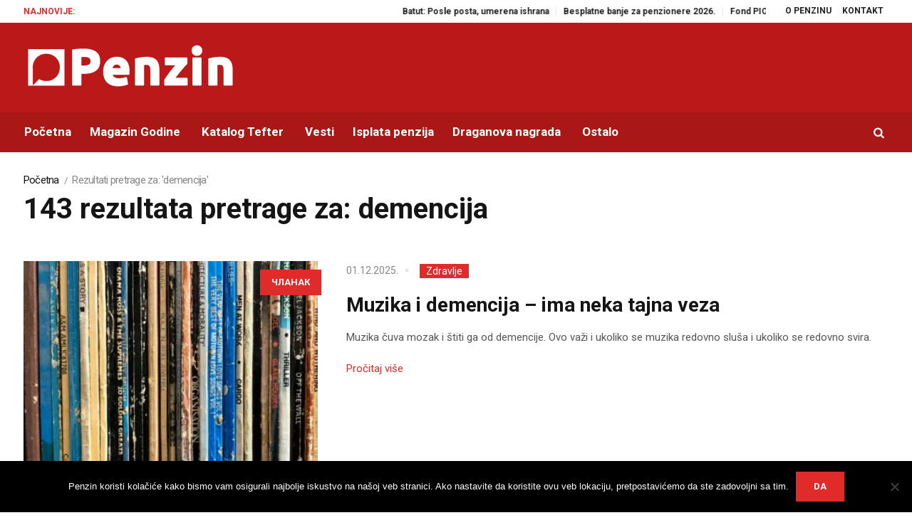

--- FILE ---
content_type: text/html; charset=UTF-8
request_url: https://www.penzin.rs/?s=demencija
body_size: 114667
content:
<!DOCTYPE html>
<html lang="sr-RS" class="cmsmasters_html">
<head>
<meta charset="UTF-8" />
<meta name="viewport" content="width=device-width, initial-scale=1, maximum-scale=1" />
<meta name="format-detection" content="telephone=no" />
<link rel="profile" href="https://gmpg.org/xfn/11" />
<link rel="pingback" href="https://www.penzin.rs/xmlrpc.php" />
<meta name='robots' content='noindex, follow' />

<!-- Google Tag Manager for WordPress by gtm4wp.com -->
<script data-cfasync="false" data-pagespeed-no-defer>
	var gtm4wp_datalayer_name = "dataLayer";
	var dataLayer = dataLayer || [];
</script>
<!-- End Google Tag Manager for WordPress by gtm4wp.com --><!-- Google tag (gtag.js) consent mode dataLayer added by Site Kit -->
<script type="text/javascript" id="google_gtagjs-js-consent-mode-data-layer">
/* <![CDATA[ */
window.dataLayer = window.dataLayer || [];function gtag(){dataLayer.push(arguments);}
gtag('consent', 'default', {"ad_personalization":"denied","ad_storage":"denied","ad_user_data":"denied","analytics_storage":"denied","functionality_storage":"denied","security_storage":"denied","personalization_storage":"denied","region":["AT","BE","BG","CH","CY","CZ","DE","DK","EE","ES","FI","FR","GB","GR","HR","HU","IE","IS","IT","LI","LT","LU","LV","MT","NL","NO","PL","PT","RO","SE","SI","SK"],"wait_for_update":500});
window._googlesitekitConsentCategoryMap = {"statistics":["analytics_storage"],"marketing":["ad_storage","ad_user_data","ad_personalization"],"functional":["functionality_storage","security_storage"],"preferences":["personalization_storage"]};
window._googlesitekitConsents = {"ad_personalization":"denied","ad_storage":"denied","ad_user_data":"denied","analytics_storage":"denied","functionality_storage":"denied","security_storage":"denied","personalization_storage":"denied","region":["AT","BE","BG","CH","CY","CZ","DE","DK","EE","ES","FI","FR","GB","GR","HR","HU","IE","IS","IT","LI","LT","LU","LV","MT","NL","NO","PL","PT","RO","SE","SI","SK"],"wait_for_update":500};
/* ]]> */
</script>
<!-- End Google tag (gtag.js) consent mode dataLayer added by Site Kit -->

	<!-- This site is optimized with the Yoast SEO plugin v26.6 - https://yoast.com/wordpress/plugins/seo/ -->
	<title>Tražili ste demencija - Penzin</title>
	<meta property="og:locale" content="sr_RS" />
	<meta property="og:type" content="article" />
	<meta property="og:title" content="Tražili ste demencija - Penzin" />
	<meta property="og:url" content="https://www.penzin.rs/search/demencija/" />
	<meta property="og:site_name" content="Penzin" />
	<meta name="twitter:card" content="summary_large_image" />
	<meta name="twitter:title" content="Tražili ste demencija - Penzin" />
	<meta name="twitter:site" content="@penzinrs" />
	<script type="application/ld+json" class="yoast-schema-graph">{"@context":"https://schema.org","@graph":[{"@type":["CollectionPage","SearchResultsPage"],"@id":"https://www.penzin.rs/?s=demencija","url":"https://www.penzin.rs/?s=demencija","name":"Tražili ste demencija - Penzin","isPartOf":{"@id":"https://www.penzin.rs/#website"},"primaryImageOfPage":{"@id":"#primaryimage"},"image":{"@id":"#primaryimage"},"thumbnailUrl":"https://i0.wp.com/www.penzin.rs/wp-content/uploads/2025/12/Belinda-Fewings-Unsplash-stare-ploce-muzika.jpg?fit=750%2C500&ssl=1","breadcrumb":{"@id":"#breadcrumb"},"inLanguage":"sr-RS"},{"@type":"ImageObject","inLanguage":"sr-RS","@id":"#primaryimage","url":"https://i0.wp.com/www.penzin.rs/wp-content/uploads/2025/12/Belinda-Fewings-Unsplash-stare-ploce-muzika.jpg?fit=750%2C500&ssl=1","contentUrl":"https://i0.wp.com/www.penzin.rs/wp-content/uploads/2025/12/Belinda-Fewings-Unsplash-stare-ploce-muzika.jpg?fit=750%2C500&ssl=1","width":750,"height":500},{"@type":"BreadcrumbList","@id":"#breadcrumb","itemListElement":[{"@type":"ListItem","position":1,"name":"Home","item":"https://www.penzin.rs/"},{"@type":"ListItem","position":2,"name":"You searched for demencija"}]},{"@type":"WebSite","@id":"https://www.penzin.rs/#website","url":"https://www.penzin.rs/","name":"Penzin","description":"Energija je večna!","potentialAction":[{"@type":"SearchAction","target":{"@type":"EntryPoint","urlTemplate":"https://www.penzin.rs/?s={search_term_string}"},"query-input":{"@type":"PropertyValueSpecification","valueRequired":true,"valueName":"search_term_string"}}],"inLanguage":"sr-RS"}]}</script>
	<!-- / Yoast SEO plugin. -->


<link rel='dns-prefetch' href='//www.googletagmanager.com' />
<link rel='dns-prefetch' href='//stats.wp.com' />
<link rel='dns-prefetch' href='//fonts.googleapis.com' />
<link rel='dns-prefetch' href='//pagead2.googlesyndication.com' />
<link rel='dns-prefetch' href='//fundingchoicesmessages.google.com' />
<link rel='preconnect' href='//i0.wp.com' />
<link rel='preconnect' href='//c0.wp.com' />
<link rel="alternate" type="application/rss+xml" title="Penzin &raquo; довод" href="https://www.penzin.rs/feed/" />
<link rel="alternate" type="application/rss+xml" title="Penzin &raquo; довод резултата претраге за &#132;demencija&#147;" href="https://www.penzin.rs/search/demencija/feed/rss2/" />
<!-- www.penzin.rs is managing ads with Advanced Ads 2.0.16 – https://wpadvancedads.com/ --><script id="penzi-ready">
			window.advanced_ads_ready=function(e,a){a=a||"complete";var d=function(e){return"interactive"===a?"loading"!==e:"complete"===e};d(document.readyState)?e():document.addEventListener("readystatechange",(function(a){d(a.target.readyState)&&e()}),{once:"interactive"===a})},window.advanced_ads_ready_queue=window.advanced_ads_ready_queue||[];		</script>
		<style id='wp-img-auto-sizes-contain-inline-css' type='text/css'>
img:is([sizes=auto i],[sizes^="auto," i]){contain-intrinsic-size:3000px 1500px}
/*# sourceURL=wp-img-auto-sizes-contain-inline-css */
</style>
<link rel='stylesheet' id='g7-shortcodes-css' href='https://www.penzin.rs/wp-content/plugins/g7-shortcodes/css/shortcodes.css?ver=10704b637d58799773dfafc04e17db34' type='text/css' media='all' />
<link rel='stylesheet' id='layerslider-css' href='https://www.penzin.rs/wp-content/plugins/LayerSlider/static/layerslider/css/layerslider.css?ver=6.7.6' type='text/css' media='all' />
<link rel='stylesheet' id='ls-google-fonts-css' href='https://fonts.googleapis.com/css?family=Heebo:700&#038;subset=latin%2Clatin-ext' type='text/css' media='all' />
<style id='wp-emoji-styles-inline-css' type='text/css'>

	img.wp-smiley, img.emoji {
		display: inline !important;
		border: none !important;
		box-shadow: none !important;
		height: 1em !important;
		width: 1em !important;
		margin: 0 0.07em !important;
		vertical-align: -0.1em !important;
		background: none !important;
		padding: 0 !important;
	}
/*# sourceURL=wp-emoji-styles-inline-css */
</style>
<link rel='stylesheet' id='fontawesome-five-css-css' href='https://www.penzin.rs/wp-content/plugins/accesspress-social-counter/css/fontawesome-all.css?ver=1.9.2' type='text/css' media='all' />
<link rel='stylesheet' id='apsc-frontend-css-css' href='https://www.penzin.rs/wp-content/plugins/accesspress-social-counter/css/frontend.css?ver=1.9.2' type='text/css' media='all' />
<link rel='stylesheet' id='contact-form-7-css' href='https://www.penzin.rs/wp-content/plugins/contact-form-7/includes/css/styles.css?ver=6.1.4' type='text/css' media='all' />
<link rel='stylesheet' id='cookie-notice-front-css' href='https://www.penzin.rs/wp-content/plugins/cookie-notice/css/front.min.css?ver=2.5.11' type='text/css' media='all' />
<link rel='stylesheet' id='mks_shortcodes_fntawsm_css-css' href='https://www.penzin.rs/wp-content/plugins/meks-flexible-shortcodes/css/font-awesome/css/font-awesome.min.css?ver=1.3.8' type='text/css' media='screen' />
<link rel='stylesheet' id='mks_shortcodes_simple_line_icons-css' href='https://www.penzin.rs/wp-content/plugins/meks-flexible-shortcodes/css/simple-line/simple-line-icons.css?ver=1.3.8' type='text/css' media='screen' />
<link rel='stylesheet' id='mks_shortcodes_css-css' href='https://www.penzin.rs/wp-content/plugins/meks-flexible-shortcodes/css/style.css?ver=1.3.8' type='text/css' media='screen' />
<link rel='stylesheet' id='rs-plugin-settings-css' href='https://www.penzin.rs/wp-content/plugins/revslider/public/assets/css/settings.css?ver=5.4.8' type='text/css' media='all' />
<style id='rs-plugin-settings-inline-css' type='text/css'>
#rs-demo-id {}
/*# sourceURL=rs-plugin-settings-inline-css */
</style>
<link rel='stylesheet' id='magazilla-theme-style-css' href='https://www.penzin.rs/wp-content/themes/magazilla/style.css?ver=1.0.0' type='text/css' media='screen, print' />
<link rel='stylesheet' id='magazilla-style-css' href='https://www.penzin.rs/wp-content/themes/magazilla/theme-framework/theme-style/css/style.css?ver=1.0.0' type='text/css' media='screen, print' />
<style id='magazilla-style-inline-css' type='text/css'>

	.header_mid .header_mid_inner .logo_wrap {
		width : 300px;
	}


		.headline_aligner, 
		.cmsmasters_breadcrumbs_aligner {
			min-height:95px;
		}
		

	.header_top {
		height : 32px;
	}
	
	.header_mid {
		height : 126px;
	}
	
	.header_bot {
		height : 56px;
	}
	
	#page.cmsmasters_heading_after_header #middle, 
	#page.cmsmasters_heading_under_header #middle .headline .headline_outer {
		padding-top : 126px;
	}
	
	#page.cmsmasters_heading_after_header.enable_header_top #middle, 
	#page.cmsmasters_heading_under_header.enable_header_top #middle .headline .headline_outer {
		padding-top : 158px;
	}
	
	#page.cmsmasters_heading_after_header.enable_header_bottom #middle, 
	#page.cmsmasters_heading_under_header.enable_header_bottom #middle .headline .headline_outer {
		padding-top : 182px;
	}
	
	#page.cmsmasters_heading_after_header.enable_header_top.enable_header_bottom #middle, 
	#page.cmsmasters_heading_under_header.enable_header_top.enable_header_bottom #middle .headline .headline_outer {
		padding-top : 214px;
	}
	
	@media only screen and (max-width: 1024px) {
		.header_top,
		.header_mid,
		.header_bot {
			height : auto;
		}
		
		.header_mid .header_mid_inner_cont > div {
			height : 126px;
			max-height : 65px;
		}
		
		.header_bot .header_bot_inner_cont > div {
			height : 56px;
		}
		
		#page.cmsmasters_heading_after_header #middle, 
		#page.cmsmasters_heading_under_header #middle .headline .headline_outer, 
		#page.cmsmasters_heading_after_header.enable_header_top #middle, 
		#page.cmsmasters_heading_under_header.enable_header_top #middle .headline .headline_outer, 
		#page.cmsmasters_heading_after_header.enable_header_bottom #middle, 
		#page.cmsmasters_heading_under_header.enable_header_bottom #middle .headline .headline_outer, 
		#page.cmsmasters_heading_after_header.enable_header_top.enable_header_bottom #middle, 
		#page.cmsmasters_heading_under_header.enable_header_top.enable_header_bottom #middle .headline .headline_outer {
			padding-top : 0 !important;
		}
	}
	
	@media only screen and (max-width: 768px) {
		.header_mid .header_mid_inner_cont > div, 
		.header_bot .header_bot_inner_cont > div {
			height:auto;
		}
	}

/*# sourceURL=magazilla-style-inline-css */
</style>
<link rel='stylesheet' id='magazilla-adaptive-css' href='https://www.penzin.rs/wp-content/themes/magazilla/theme-framework/theme-style/css/adaptive.css?ver=1.0.0' type='text/css' media='screen, print' />
<link rel='stylesheet' id='magazilla-retina-css' href='https://www.penzin.rs/wp-content/themes/magazilla/theme-framework/theme-style/css/retina.css?ver=1.0.0' type='text/css' media='screen' />
<link rel='stylesheet' id='magazilla-icons-css' href='https://www.penzin.rs/wp-content/themes/magazilla/css/fontello.css?ver=1.0.0' type='text/css' media='screen' />
<link rel='stylesheet' id='magazilla-icons-custom-css' href='https://www.penzin.rs/wp-content/themes/magazilla/theme-vars/theme-style/css/fontello-custom.css?ver=1.0.0' type='text/css' media='screen' />
<link rel='stylesheet' id='animate-css' href='https://www.penzin.rs/wp-content/themes/magazilla/css/animate.css?ver=1.0.0' type='text/css' media='screen' />
<link rel='stylesheet' id='ilightbox-css' href='https://www.penzin.rs/wp-content/themes/magazilla/css/ilightbox.css?ver=2.2.0' type='text/css' media='screen' />
<link rel='stylesheet' id='ilightbox-skin-dark-css' href='https://www.penzin.rs/wp-content/themes/magazilla/css/ilightbox-skins/dark-skin.css?ver=2.2.0' type='text/css' media='screen' />
<link rel='stylesheet' id='magazilla-fonts-schemes-css' href='https://www.penzin.rs/wp-content/uploads/cmsmasters_styles/magazilla.css?ver=1.0.0' type='text/css' media='screen' />
<link rel='stylesheet' id='google-fonts-css' href='//fonts.googleapis.com/css?family=Roboto%3A300%2C300italic%2C400%2C400italic%2C500%2C500italic%2C700%2C700italic&#038;ver=6.9' type='text/css' media='all' />
<link rel='stylesheet' id='magazilla-theme-vars-style-css' href='https://www.penzin.rs/wp-content/themes/magazilla/theme-vars/theme-style/css/vars-style.css?ver=1.0.0' type='text/css' media='screen, print' />
<link rel='stylesheet' id='meks-ads-widget-css' href='https://www.penzin.rs/wp-content/plugins/meks-easy-ads-widget/css/style.css?ver=2.0.9' type='text/css' media='all' />
<link rel='stylesheet' id='meks-flickr-widget-css' href='https://www.penzin.rs/wp-content/plugins/meks-simple-flickr-widget/css/style.css?ver=1.3' type='text/css' media='all' />
<link rel='stylesheet' id='meks-author-widget-css' href='https://www.penzin.rs/wp-content/plugins/meks-smart-author-widget/css/style.css?ver=1.1.5' type='text/css' media='all' />
<link rel='stylesheet' id='meks-social-widget-css' href='https://www.penzin.rs/wp-content/plugins/meks-smart-social-widget/css/style.css?ver=1.6.5' type='text/css' media='all' />
<link rel='stylesheet' id='meks-themeforest-widget-css' href='https://www.penzin.rs/wp-content/plugins/meks-themeforest-smart-widget/css/style.css?ver=1.6' type='text/css' media='all' />
<script type="text/javascript" src="https://c0.wp.com/c/6.9/wp-includes/js/jquery/jquery.min.js" id="jquery-core-js"></script>
<script type="text/javascript" src="https://c0.wp.com/c/6.9/wp-includes/js/jquery/jquery-migrate.min.js" id="jquery-migrate-js"></script>
<script type="text/javascript" id="layerslider-greensock-js-extra">
/* <![CDATA[ */
var LS_Meta = {"v":"6.7.6"};
//# sourceURL=layerslider-greensock-js-extra
/* ]]> */
</script>
<script type="text/javascript" src="https://www.penzin.rs/wp-content/plugins/LayerSlider/static/layerslider/js/greensock.js?ver=1.19.0" id="layerslider-greensock-js"></script>
<script type="text/javascript" src="https://www.penzin.rs/wp-content/plugins/LayerSlider/static/layerslider/js/layerslider.kreaturamedia.jquery.js?ver=6.7.6" id="layerslider-js"></script>
<script type="text/javascript" src="https://www.penzin.rs/wp-content/plugins/LayerSlider/static/layerslider/js/layerslider.transitions.js?ver=6.7.6" id="layerslider-transitions-js"></script>
<script type="text/javascript" id="cookie-notice-front-js-before">
/* <![CDATA[ */
var cnArgs = {"ajaxUrl":"https:\/\/www.penzin.rs\/wp-admin\/admin-ajax.php","nonce":"a7c1c2487b","hideEffect":"fade","position":"bottom","onScroll":false,"onScrollOffset":100,"onClick":false,"cookieName":"cookie_notice_accepted","cookieTime":2592000,"cookieTimeRejected":2592000,"globalCookie":false,"redirection":false,"cache":true,"revokeCookies":false,"revokeCookiesOpt":"automatic"};

//# sourceURL=cookie-notice-front-js-before
/* ]]> */
</script>
<script type="text/javascript" src="https://www.penzin.rs/wp-content/plugins/cookie-notice/js/front.min.js?ver=2.5.11" id="cookie-notice-front-js"></script>
<script type="text/javascript" src="https://www.penzin.rs/wp-content/plugins/revslider/public/assets/js/jquery.themepunch.tools.min.js?ver=5.4.8" id="tp-tools-js"></script>
<script type="text/javascript" src="https://www.penzin.rs/wp-content/plugins/revslider/public/assets/js/jquery.themepunch.revolution.min.js?ver=5.4.8" id="revmin-js"></script>
<script type="text/javascript" src="https://www.penzin.rs/wp-content/themes/magazilla/js/debounced-resize.min.js?ver=1.0.0" id="debounced-resize-js"></script>
<script type="text/javascript" src="https://www.penzin.rs/wp-content/themes/magazilla/js/modernizr.min.js?ver=1.0.0" id="modernizr-js"></script>
<script type="text/javascript" src="https://www.penzin.rs/wp-content/themes/magazilla/js/respond.min.js?ver=1.0.0" id="respond-js"></script>
<script type="text/javascript" src="https://www.penzin.rs/wp-content/themes/magazilla/js/jquery.iLightBox.min.js?ver=2.2.0" id="iLightBox-js"></script>

<!-- Google tag (gtag.js) snippet added by Site Kit -->
<!-- Google Analytics snippet added by Site Kit -->
<script type="text/javascript" src="https://www.googletagmanager.com/gtag/js?id=GT-K5L8QVR" id="google_gtagjs-js" async></script>
<script type="text/javascript" id="google_gtagjs-js-after">
/* <![CDATA[ */
window.dataLayer = window.dataLayer || [];function gtag(){dataLayer.push(arguments);}
gtag("set","linker",{"domains":["www.penzin.rs"]});
gtag("js", new Date());
gtag("set", "developer_id.dZTNiMT", true);
gtag("config", "GT-K5L8QVR");
//# sourceURL=google_gtagjs-js-after
/* ]]> */
</script>
<meta name="generator" content="Powered by LayerSlider 6.7.6 - Multi-Purpose, Responsive, Parallax, Mobile-Friendly Slider Plugin for WordPress." />
<!-- LayerSlider updates and docs at: https://layerslider.kreaturamedia.com -->
<link rel="https://api.w.org/" href="https://www.penzin.rs/wp-json/" /><link rel="EditURI" type="application/rsd+xml" title="RSD" href="https://www.penzin.rs/xmlrpc.php?rsd" />
<meta name="generator" content="Site Kit by Google 1.168.0" />	<style>img#wpstats{display:none}</style>
		
<!-- Google Tag Manager for WordPress by gtm4wp.com -->
<!-- GTM Container placement set to manual -->
<script data-cfasync="false" data-pagespeed-no-defer>
	var dataLayer_content = {"pagePostType":"search-results"};
	dataLayer.push( dataLayer_content );
</script>
<script data-cfasync="false" data-pagespeed-no-defer>
(function(w,d,s,l,i){w[l]=w[l]||[];w[l].push({'gtm.start':
new Date().getTime(),event:'gtm.js'});var f=d.getElementsByTagName(s)[0],
j=d.createElement(s),dl=l!='dataLayer'?'&l='+l:'';j.async=true;j.src=
'//www.googletagmanager.com/gtm.js?id='+i+dl;f.parentNode.insertBefore(j,f);
})(window,document,'script','dataLayer','GTM-N3HLJD2');
</script>
<!-- End Google Tag Manager for WordPress by gtm4wp.com -->
<!-- Google AdSense meta tags added by Site Kit -->
<meta name="google-adsense-platform-account" content="ca-host-pub-2644536267352236">
<meta name="google-adsense-platform-domain" content="sitekit.withgoogle.com">
<!-- End Google AdSense meta tags added by Site Kit -->

<!-- Google AdSense snippet added by Site Kit -->
<script type="text/javascript" async="async" src="https://pagead2.googlesyndication.com/pagead/js/adsbygoogle.js?client=ca-pub-3592233696004141&amp;host=ca-host-pub-2644536267352236" crossorigin="anonymous"></script>

<!-- End Google AdSense snippet added by Site Kit -->

<!-- Google AdSense Ad Blocking Recovery snippet added by Site Kit -->
<script async src="https://fundingchoicesmessages.google.com/i/pub-3592233696004141?ers=1" nonce="3D0HyRAU_7Xbin-5k0NbgQ"></script><script nonce="3D0HyRAU_7Xbin-5k0NbgQ">(function() {function signalGooglefcPresent() {if (!window.frames['googlefcPresent']) {if (document.body) {const iframe = document.createElement('iframe'); iframe.style = 'width: 0; height: 0; border: none; z-index: -1000; left: -1000px; top: -1000px;'; iframe.style.display = 'none'; iframe.name = 'googlefcPresent'; document.body.appendChild(iframe);} else {setTimeout(signalGooglefcPresent, 0);}}}signalGooglefcPresent();})();</script>
<!-- End Google AdSense Ad Blocking Recovery snippet added by Site Kit -->

<!-- Google AdSense Ad Blocking Recovery Error Protection snippet added by Site Kit -->
<script>(function(){'use strict';function aa(a){var b=0;return function(){return b<a.length?{done:!1,value:a[b++]}:{done:!0}}}var ba="function"==typeof Object.defineProperties?Object.defineProperty:function(a,b,c){if(a==Array.prototype||a==Object.prototype)return a;a[b]=c.value;return a};
function ea(a){a=["object"==typeof globalThis&&globalThis,a,"object"==typeof window&&window,"object"==typeof self&&self,"object"==typeof global&&global];for(var b=0;b<a.length;++b){var c=a[b];if(c&&c.Math==Math)return c}throw Error("Cannot find global object");}var fa=ea(this);function ha(a,b){if(b)a:{var c=fa;a=a.split(".");for(var d=0;d<a.length-1;d++){var e=a[d];if(!(e in c))break a;c=c[e]}a=a[a.length-1];d=c[a];b=b(d);b!=d&&null!=b&&ba(c,a,{configurable:!0,writable:!0,value:b})}}
var ia="function"==typeof Object.create?Object.create:function(a){function b(){}b.prototype=a;return new b},l;if("function"==typeof Object.setPrototypeOf)l=Object.setPrototypeOf;else{var m;a:{var ja={a:!0},ka={};try{ka.__proto__=ja;m=ka.a;break a}catch(a){}m=!1}l=m?function(a,b){a.__proto__=b;if(a.__proto__!==b)throw new TypeError(a+" is not extensible");return a}:null}var la=l;
function n(a,b){a.prototype=ia(b.prototype);a.prototype.constructor=a;if(la)la(a,b);else for(var c in b)if("prototype"!=c)if(Object.defineProperties){var d=Object.getOwnPropertyDescriptor(b,c);d&&Object.defineProperty(a,c,d)}else a[c]=b[c];a.A=b.prototype}function ma(){for(var a=Number(this),b=[],c=a;c<arguments.length;c++)b[c-a]=arguments[c];return b}
var na="function"==typeof Object.assign?Object.assign:function(a,b){for(var c=1;c<arguments.length;c++){var d=arguments[c];if(d)for(var e in d)Object.prototype.hasOwnProperty.call(d,e)&&(a[e]=d[e])}return a};ha("Object.assign",function(a){return a||na});/*

 Copyright The Closure Library Authors.
 SPDX-License-Identifier: Apache-2.0
*/
var p=this||self;function q(a){return a};var t,u;a:{for(var oa=["CLOSURE_FLAGS"],v=p,x=0;x<oa.length;x++)if(v=v[oa[x]],null==v){u=null;break a}u=v}var pa=u&&u[610401301];t=null!=pa?pa:!1;var z,qa=p.navigator;z=qa?qa.userAgentData||null:null;function A(a){return t?z?z.brands.some(function(b){return(b=b.brand)&&-1!=b.indexOf(a)}):!1:!1}function B(a){var b;a:{if(b=p.navigator)if(b=b.userAgent)break a;b=""}return-1!=b.indexOf(a)};function C(){return t?!!z&&0<z.brands.length:!1}function D(){return C()?A("Chromium"):(B("Chrome")||B("CriOS"))&&!(C()?0:B("Edge"))||B("Silk")};var ra=C()?!1:B("Trident")||B("MSIE");!B("Android")||D();D();B("Safari")&&(D()||(C()?0:B("Coast"))||(C()?0:B("Opera"))||(C()?0:B("Edge"))||(C()?A("Microsoft Edge"):B("Edg/"))||C()&&A("Opera"));var sa={},E=null;var ta="undefined"!==typeof Uint8Array,ua=!ra&&"function"===typeof btoa;var F="function"===typeof Symbol&&"symbol"===typeof Symbol()?Symbol():void 0,G=F?function(a,b){a[F]|=b}:function(a,b){void 0!==a.g?a.g|=b:Object.defineProperties(a,{g:{value:b,configurable:!0,writable:!0,enumerable:!1}})};function va(a){var b=H(a);1!==(b&1)&&(Object.isFrozen(a)&&(a=Array.prototype.slice.call(a)),I(a,b|1))}
var H=F?function(a){return a[F]|0}:function(a){return a.g|0},J=F?function(a){return a[F]}:function(a){return a.g},I=F?function(a,b){a[F]=b}:function(a,b){void 0!==a.g?a.g=b:Object.defineProperties(a,{g:{value:b,configurable:!0,writable:!0,enumerable:!1}})};function wa(){var a=[];G(a,1);return a}function xa(a,b){I(b,(a|0)&-99)}function K(a,b){I(b,(a|34)&-73)}function L(a){a=a>>11&1023;return 0===a?536870912:a};var M={};function N(a){return null!==a&&"object"===typeof a&&!Array.isArray(a)&&a.constructor===Object}var O,ya=[];I(ya,39);O=Object.freeze(ya);var P;function Q(a,b){P=b;a=new a(b);P=void 0;return a}
function R(a,b,c){null==a&&(a=P);P=void 0;if(null==a){var d=96;c?(a=[c],d|=512):a=[];b&&(d=d&-2095105|(b&1023)<<11)}else{if(!Array.isArray(a))throw Error();d=H(a);if(d&64)return a;d|=64;if(c&&(d|=512,c!==a[0]))throw Error();a:{c=a;var e=c.length;if(e){var f=e-1,g=c[f];if(N(g)){d|=256;b=(d>>9&1)-1;e=f-b;1024<=e&&(za(c,b,g),e=1023);d=d&-2095105|(e&1023)<<11;break a}}b&&(g=(d>>9&1)-1,b=Math.max(b,e-g),1024<b&&(za(c,g,{}),d|=256,b=1023),d=d&-2095105|(b&1023)<<11)}}I(a,d);return a}
function za(a,b,c){for(var d=1023+b,e=a.length,f=d;f<e;f++){var g=a[f];null!=g&&g!==c&&(c[f-b]=g)}a.length=d+1;a[d]=c};function Aa(a){switch(typeof a){case "number":return isFinite(a)?a:String(a);case "boolean":return a?1:0;case "object":if(a&&!Array.isArray(a)&&ta&&null!=a&&a instanceof Uint8Array){if(ua){for(var b="",c=0,d=a.length-10240;c<d;)b+=String.fromCharCode.apply(null,a.subarray(c,c+=10240));b+=String.fromCharCode.apply(null,c?a.subarray(c):a);a=btoa(b)}else{void 0===b&&(b=0);if(!E){E={};c="ABCDEFGHIJKLMNOPQRSTUVWXYZabcdefghijklmnopqrstuvwxyz0123456789".split("");d=["+/=","+/","-_=","-_.","-_"];for(var e=
0;5>e;e++){var f=c.concat(d[e].split(""));sa[e]=f;for(var g=0;g<f.length;g++){var h=f[g];void 0===E[h]&&(E[h]=g)}}}b=sa[b];c=Array(Math.floor(a.length/3));d=b[64]||"";for(e=f=0;f<a.length-2;f+=3){var k=a[f],w=a[f+1];h=a[f+2];g=b[k>>2];k=b[(k&3)<<4|w>>4];w=b[(w&15)<<2|h>>6];h=b[h&63];c[e++]=g+k+w+h}g=0;h=d;switch(a.length-f){case 2:g=a[f+1],h=b[(g&15)<<2]||d;case 1:a=a[f],c[e]=b[a>>2]+b[(a&3)<<4|g>>4]+h+d}a=c.join("")}return a}}return a};function Ba(a,b,c){a=Array.prototype.slice.call(a);var d=a.length,e=b&256?a[d-1]:void 0;d+=e?-1:0;for(b=b&512?1:0;b<d;b++)a[b]=c(a[b]);if(e){b=a[b]={};for(var f in e)Object.prototype.hasOwnProperty.call(e,f)&&(b[f]=c(e[f]))}return a}function Da(a,b,c,d,e,f){if(null!=a){if(Array.isArray(a))a=e&&0==a.length&&H(a)&1?void 0:f&&H(a)&2?a:Ea(a,b,c,void 0!==d,e,f);else if(N(a)){var g={},h;for(h in a)Object.prototype.hasOwnProperty.call(a,h)&&(g[h]=Da(a[h],b,c,d,e,f));a=g}else a=b(a,d);return a}}
function Ea(a,b,c,d,e,f){var g=d||c?H(a):0;d=d?!!(g&32):void 0;a=Array.prototype.slice.call(a);for(var h=0;h<a.length;h++)a[h]=Da(a[h],b,c,d,e,f);c&&c(g,a);return a}function Fa(a){return a.s===M?a.toJSON():Aa(a)};function Ga(a,b,c){c=void 0===c?K:c;if(null!=a){if(ta&&a instanceof Uint8Array)return b?a:new Uint8Array(a);if(Array.isArray(a)){var d=H(a);if(d&2)return a;if(b&&!(d&64)&&(d&32||0===d))return I(a,d|34),a;a=Ea(a,Ga,d&4?K:c,!0,!1,!0);b=H(a);b&4&&b&2&&Object.freeze(a);return a}a.s===M&&(b=a.h,c=J(b),a=c&2?a:Q(a.constructor,Ha(b,c,!0)));return a}}function Ha(a,b,c){var d=c||b&2?K:xa,e=!!(b&32);a=Ba(a,b,function(f){return Ga(f,e,d)});G(a,32|(c?2:0));return a};function Ia(a,b){a=a.h;return Ja(a,J(a),b)}function Ja(a,b,c,d){if(-1===c)return null;if(c>=L(b)){if(b&256)return a[a.length-1][c]}else{var e=a.length;if(d&&b&256&&(d=a[e-1][c],null!=d))return d;b=c+((b>>9&1)-1);if(b<e)return a[b]}}function Ka(a,b,c,d,e){var f=L(b);if(c>=f||e){e=b;if(b&256)f=a[a.length-1];else{if(null==d)return;f=a[f+((b>>9&1)-1)]={};e|=256}f[c]=d;e&=-1025;e!==b&&I(a,e)}else a[c+((b>>9&1)-1)]=d,b&256&&(d=a[a.length-1],c in d&&delete d[c]),b&1024&&I(a,b&-1025)}
function La(a,b){var c=Ma;var d=void 0===d?!1:d;var e=a.h;var f=J(e),g=Ja(e,f,b,d);var h=!1;if(null==g||"object"!==typeof g||(h=Array.isArray(g))||g.s!==M)if(h){var k=h=H(g);0===k&&(k|=f&32);k|=f&2;k!==h&&I(g,k);c=new c(g)}else c=void 0;else c=g;c!==g&&null!=c&&Ka(e,f,b,c,d);e=c;if(null==e)return e;a=a.h;f=J(a);f&2||(g=e,c=g.h,h=J(c),g=h&2?Q(g.constructor,Ha(c,h,!1)):g,g!==e&&(e=g,Ka(a,f,b,e,d)));return e}function Na(a,b){a=Ia(a,b);return null==a||"string"===typeof a?a:void 0}
function Oa(a,b){a=Ia(a,b);return null!=a?a:0}function S(a,b){a=Na(a,b);return null!=a?a:""};function T(a,b,c){this.h=R(a,b,c)}T.prototype.toJSON=function(){var a=Ea(this.h,Fa,void 0,void 0,!1,!1);return Pa(this,a,!0)};T.prototype.s=M;T.prototype.toString=function(){return Pa(this,this.h,!1).toString()};
function Pa(a,b,c){var d=a.constructor.v,e=L(J(c?a.h:b)),f=!1;if(d){if(!c){b=Array.prototype.slice.call(b);var g;if(b.length&&N(g=b[b.length-1]))for(f=0;f<d.length;f++)if(d[f]>=e){Object.assign(b[b.length-1]={},g);break}f=!0}e=b;c=!c;g=J(a.h);a=L(g);g=(g>>9&1)-1;for(var h,k,w=0;w<d.length;w++)if(k=d[w],k<a){k+=g;var r=e[k];null==r?e[k]=c?O:wa():c&&r!==O&&va(r)}else h||(r=void 0,e.length&&N(r=e[e.length-1])?h=r:e.push(h={})),r=h[k],null==h[k]?h[k]=c?O:wa():c&&r!==O&&va(r)}d=b.length;if(!d)return b;
var Ca;if(N(h=b[d-1])){a:{var y=h;e={};c=!1;for(var ca in y)Object.prototype.hasOwnProperty.call(y,ca)&&(a=y[ca],Array.isArray(a)&&a!=a&&(c=!0),null!=a?e[ca]=a:c=!0);if(c){for(var rb in e){y=e;break a}y=null}}y!=h&&(Ca=!0);d--}for(;0<d;d--){h=b[d-1];if(null!=h)break;var cb=!0}if(!Ca&&!cb)return b;var da;f?da=b:da=Array.prototype.slice.call(b,0,d);b=da;f&&(b.length=d);y&&b.push(y);return b};function Qa(a){return function(b){if(null==b||""==b)b=new a;else{b=JSON.parse(b);if(!Array.isArray(b))throw Error(void 0);G(b,32);b=Q(a,b)}return b}};function Ra(a){this.h=R(a)}n(Ra,T);var Sa=Qa(Ra);var U;function V(a){this.g=a}V.prototype.toString=function(){return this.g+""};var Ta={};function Ua(){return Math.floor(2147483648*Math.random()).toString(36)+Math.abs(Math.floor(2147483648*Math.random())^Date.now()).toString(36)};function Va(a,b){b=String(b);"application/xhtml+xml"===a.contentType&&(b=b.toLowerCase());return a.createElement(b)}function Wa(a){this.g=a||p.document||document}Wa.prototype.appendChild=function(a,b){a.appendChild(b)};/*

 SPDX-License-Identifier: Apache-2.0
*/
function Xa(a,b){a.src=b instanceof V&&b.constructor===V?b.g:"type_error:TrustedResourceUrl";var c,d;(c=(b=null==(d=(c=(a.ownerDocument&&a.ownerDocument.defaultView||window).document).querySelector)?void 0:d.call(c,"script[nonce]"))?b.nonce||b.getAttribute("nonce")||"":"")&&a.setAttribute("nonce",c)};function Ya(a){a=void 0===a?document:a;return a.createElement("script")};function Za(a,b,c,d,e,f){try{var g=a.g,h=Ya(g);h.async=!0;Xa(h,b);g.head.appendChild(h);h.addEventListener("load",function(){e();d&&g.head.removeChild(h)});h.addEventListener("error",function(){0<c?Za(a,b,c-1,d,e,f):(d&&g.head.removeChild(h),f())})}catch(k){f()}};var $a=p.atob("aHR0cHM6Ly93d3cuZ3N0YXRpYy5jb20vaW1hZ2VzL2ljb25zL21hdGVyaWFsL3N5c3RlbS8xeC93YXJuaW5nX2FtYmVyXzI0ZHAucG5n"),ab=p.atob("WW91IGFyZSBzZWVpbmcgdGhpcyBtZXNzYWdlIGJlY2F1c2UgYWQgb3Igc2NyaXB0IGJsb2NraW5nIHNvZnR3YXJlIGlzIGludGVyZmVyaW5nIHdpdGggdGhpcyBwYWdlLg=="),bb=p.atob("RGlzYWJsZSBhbnkgYWQgb3Igc2NyaXB0IGJsb2NraW5nIHNvZnR3YXJlLCB0aGVuIHJlbG9hZCB0aGlzIHBhZ2Uu");function db(a,b,c){this.i=a;this.l=new Wa(this.i);this.g=null;this.j=[];this.m=!1;this.u=b;this.o=c}
function eb(a){if(a.i.body&&!a.m){var b=function(){fb(a);p.setTimeout(function(){return gb(a,3)},50)};Za(a.l,a.u,2,!0,function(){p[a.o]||b()},b);a.m=!0}}
function fb(a){for(var b=W(1,5),c=0;c<b;c++){var d=X(a);a.i.body.appendChild(d);a.j.push(d)}b=X(a);b.style.bottom="0";b.style.left="0";b.style.position="fixed";b.style.width=W(100,110).toString()+"%";b.style.zIndex=W(2147483544,2147483644).toString();b.style["background-color"]=hb(249,259,242,252,219,229);b.style["box-shadow"]="0 0 12px #888";b.style.color=hb(0,10,0,10,0,10);b.style.display="flex";b.style["justify-content"]="center";b.style["font-family"]="Roboto, Arial";c=X(a);c.style.width=W(80,
85).toString()+"%";c.style.maxWidth=W(750,775).toString()+"px";c.style.margin="24px";c.style.display="flex";c.style["align-items"]="flex-start";c.style["justify-content"]="center";d=Va(a.l.g,"IMG");d.className=Ua();d.src=$a;d.alt="Warning icon";d.style.height="24px";d.style.width="24px";d.style["padding-right"]="16px";var e=X(a),f=X(a);f.style["font-weight"]="bold";f.textContent=ab;var g=X(a);g.textContent=bb;Y(a,e,f);Y(a,e,g);Y(a,c,d);Y(a,c,e);Y(a,b,c);a.g=b;a.i.body.appendChild(a.g);b=W(1,5);for(c=
0;c<b;c++)d=X(a),a.i.body.appendChild(d),a.j.push(d)}function Y(a,b,c){for(var d=W(1,5),e=0;e<d;e++){var f=X(a);b.appendChild(f)}b.appendChild(c);c=W(1,5);for(d=0;d<c;d++)e=X(a),b.appendChild(e)}function W(a,b){return Math.floor(a+Math.random()*(b-a))}function hb(a,b,c,d,e,f){return"rgb("+W(Math.max(a,0),Math.min(b,255)).toString()+","+W(Math.max(c,0),Math.min(d,255)).toString()+","+W(Math.max(e,0),Math.min(f,255)).toString()+")"}function X(a){a=Va(a.l.g,"DIV");a.className=Ua();return a}
function gb(a,b){0>=b||null!=a.g&&0!=a.g.offsetHeight&&0!=a.g.offsetWidth||(ib(a),fb(a),p.setTimeout(function(){return gb(a,b-1)},50))}
function ib(a){var b=a.j;var c="undefined"!=typeof Symbol&&Symbol.iterator&&b[Symbol.iterator];if(c)b=c.call(b);else if("number"==typeof b.length)b={next:aa(b)};else throw Error(String(b)+" is not an iterable or ArrayLike");for(c=b.next();!c.done;c=b.next())(c=c.value)&&c.parentNode&&c.parentNode.removeChild(c);a.j=[];(b=a.g)&&b.parentNode&&b.parentNode.removeChild(b);a.g=null};function jb(a,b,c,d,e){function f(k){document.body?g(document.body):0<k?p.setTimeout(function(){f(k-1)},e):b()}function g(k){k.appendChild(h);p.setTimeout(function(){h?(0!==h.offsetHeight&&0!==h.offsetWidth?b():a(),h.parentNode&&h.parentNode.removeChild(h)):a()},d)}var h=kb(c);f(3)}function kb(a){var b=document.createElement("div");b.className=a;b.style.width="1px";b.style.height="1px";b.style.position="absolute";b.style.left="-10000px";b.style.top="-10000px";b.style.zIndex="-10000";return b};function Ma(a){this.h=R(a)}n(Ma,T);function lb(a){this.h=R(a)}n(lb,T);var mb=Qa(lb);function nb(a){a=Na(a,4)||"";if(void 0===U){var b=null;var c=p.trustedTypes;if(c&&c.createPolicy){try{b=c.createPolicy("goog#html",{createHTML:q,createScript:q,createScriptURL:q})}catch(d){p.console&&p.console.error(d.message)}U=b}else U=b}a=(b=U)?b.createScriptURL(a):a;return new V(a,Ta)};function ob(a,b){this.m=a;this.o=new Wa(a.document);this.g=b;this.j=S(this.g,1);this.u=nb(La(this.g,2));this.i=!1;b=nb(La(this.g,13));this.l=new db(a.document,b,S(this.g,12))}ob.prototype.start=function(){pb(this)};
function pb(a){qb(a);Za(a.o,a.u,3,!1,function(){a:{var b=a.j;var c=p.btoa(b);if(c=p[c]){try{var d=Sa(p.atob(c))}catch(e){b=!1;break a}b=b===Na(d,1)}else b=!1}b?Z(a,S(a.g,14)):(Z(a,S(a.g,8)),eb(a.l))},function(){jb(function(){Z(a,S(a.g,7));eb(a.l)},function(){return Z(a,S(a.g,6))},S(a.g,9),Oa(a.g,10),Oa(a.g,11))})}function Z(a,b){a.i||(a.i=!0,a=new a.m.XMLHttpRequest,a.open("GET",b,!0),a.send())}function qb(a){var b=p.btoa(a.j);a.m[b]&&Z(a,S(a.g,5))};(function(a,b){p[a]=function(){var c=ma.apply(0,arguments);p[a]=function(){};b.apply(null,c)}})("__h82AlnkH6D91__",function(a){"function"===typeof window.atob&&(new ob(window,mb(window.atob(a)))).start()});}).call(this);

window.__h82AlnkH6D91__("[base64]/[base64]/[base64]/[base64]");</script>
<!-- End Google AdSense Ad Blocking Recovery Error Protection snippet added by Site Kit -->
<meta name="generator" content="Powered by Slider Revolution 5.4.8 - responsive, Mobile-Friendly Slider Plugin for WordPress with comfortable drag and drop interface." />
<link rel="icon" href="https://i0.wp.com/www.penzin.rs/wp-content/uploads/2018/03/cropped-Penzin-logo-550x550.png?fit=32%2C32&#038;ssl=1" sizes="32x32" />
<link rel="icon" href="https://i0.wp.com/www.penzin.rs/wp-content/uploads/2018/03/cropped-Penzin-logo-550x550.png?fit=192%2C192&#038;ssl=1" sizes="192x192" />
<link rel="apple-touch-icon" href="https://i0.wp.com/www.penzin.rs/wp-content/uploads/2018/03/cropped-Penzin-logo-550x550.png?fit=180%2C180&#038;ssl=1" />
<meta name="msapplication-TileImage" content="https://i0.wp.com/www.penzin.rs/wp-content/uploads/2018/03/cropped-Penzin-logo-550x550.png?fit=270%2C270&#038;ssl=1" />
<script type="text/javascript">function setREVStartSize(e){									
						try{ e.c=jQuery(e.c);var i=jQuery(window).width(),t=9999,r=0,n=0,l=0,f=0,s=0,h=0;
							if(e.responsiveLevels&&(jQuery.each(e.responsiveLevels,function(e,f){f>i&&(t=r=f,l=e),i>f&&f>r&&(r=f,n=e)}),t>r&&(l=n)),f=e.gridheight[l]||e.gridheight[0]||e.gridheight,s=e.gridwidth[l]||e.gridwidth[0]||e.gridwidth,h=i/s,h=h>1?1:h,f=Math.round(h*f),"fullscreen"==e.sliderLayout){var u=(e.c.width(),jQuery(window).height());if(void 0!=e.fullScreenOffsetContainer){var c=e.fullScreenOffsetContainer.split(",");if (c) jQuery.each(c,function(e,i){u=jQuery(i).length>0?u-jQuery(i).outerHeight(!0):u}),e.fullScreenOffset.split("%").length>1&&void 0!=e.fullScreenOffset&&e.fullScreenOffset.length>0?u-=jQuery(window).height()*parseInt(e.fullScreenOffset,0)/100:void 0!=e.fullScreenOffset&&e.fullScreenOffset.length>0&&(u-=parseInt(e.fullScreenOffset,0))}f=u}else void 0!=e.minHeight&&f<e.minHeight&&(f=e.minHeight);e.c.closest(".rev_slider_wrapper").css({height:f})					
						}catch(d){console.log("Failure at Presize of Slider:"+d)}						
					};</script>
		<style type="text/css" id="wp-custom-css">
			.cmsmasters_post_masonry .cmsmasters_img_wrap {
    overflow: hidden;
    min-height: 220px;

}
.cmsmasters_post_masonry .cmsmasters_img_wrap a {
    display: inline-block;
    transform-origin: top;
}
.widget_custom_posts_tabs_entries .cmsmasters_tabs .cmsmasters_lpr_tabs_img > * {
    display: block;
    margin: 0;
}
.preloader .full-width {
    height: auto !important;
    /*transform: scale(1.4);*/
}
.cmsmasters_post_default.has-post-thumbnail .cmsmasters_post_img_wrap {
    width: 100%;
    height: 300px;
}
.cmsmasters_slider_post .cmsmasters_slider_post_img_wrap {

    height: 150px;
    overflow: hidden;
}
.cmsmasters_post_masonry .cmsmasters_post_img_wrap {
    height: 200px;
    overflow: hidden;
}
@media only screen and (max-width: 1024px)
{
	.header_mid .logo_wrap .logo img
	{

	}
#header .header_mid .logo_wrap {
    margin: 0 auto 0px;
}
}
@media only screen and (min-width: 1024px)
{
	.header_mid.header_mid_scroll {
		height:0px !important;
		overflow:hidden;
}
}
article.tefter h4{
	margin:30px 0 20px 0px;
	color:#a91717 !important;
	font-size:20px !important;
	font-weight:600;
}
article.tefter figure{
	margin-bottom:20px;
}
article.tefter > .cmsmasters_archive_item_img_wrap {
    width: 25%;
}
article.tefter ul{
	list-style-type: square !important;
	margin-left:20px;
    list-style-position: outside;
}
article.tefter ul>li
{
	padding:4px 0px 0;
	margin-left:20px;
	display: list-item;
}
article.tefter ul>li:before{
	margin:0;
	content:none;
}
.cmsmasters_archive_type .cmsmasters_archive_item_cont_wrap {
    padding-top: 0px;
}
.header_top .cmsmasters_roll_titles_wrap {
    width: 100%;
}
.navlogo{
	display:none;
}
.header_bot_scroll .navlogo
{
	display:block;
	position:absolute;
	right:60px;
	top:0;
	padding-top:10px;
	width:150px;	
  height:56px;
}
.redline {
	font-size:20px;
	line-height:1.5;
    border-bottom: 3px solid #ea6153;
    margin-bottom: 30px;
    padding-bottom: 20px;
}
#kategorije ul li {
    list-style-type: none;
	background:#bb1919;
	margin-bottom:15px;
	border-radius:5px;
	padding:10px 15px;
}
#kategorije ul li:before {
	content:none;
}
#kategorije ul li a {
	color:white;
	display:block;
}
@media only screen and (-Webkit-min-device-pixel-ratio: 1.5), 
	only screen and (-moz-min-device-pixel-ratio: 1.5), 
	only screen and (-o-min-device-pixel-ratio: 3/2), 
	only screen and (min-device-pixel-ratio: 1.5), 
	only screen and (min--moz-device-pixel-ratio: 1.5), 
	only screen and (-webkit-min-device-pixel-ratio: 1.5), 
	only screen and (min-resolution: 144dpi) {
	
	.header_mid .logo_wrap .logo img, 
	.cmsmasters_footer_default .footer_logo_wrap .footer_logo img {
		display:none;
	}
	
	.header_mid .logo_wrap .logo .logo_retina, 
	.cmsmasters_footer_default .footer_logo_wrap .footer_logo .footer_logo_retina {
		display:inline-block !important;
	}
	
}

a.detaljnije {
    display: inline-block;
    background: #e12b2b;
    color: white;
    padding: 5px 20px;
}
a.detaljnije:hover {
    background: #000;
}
.social a{
	display:inline-block;
	padding:5px 10px;
	background:#e12b2b;
	color:white !important;
	width:35px;
	text-align:center;	
}		</style>
		<meta name="google-site-verification" content="psv9OKLk5lDu38u5KofX6QvVa5fC_skfb8Ux1M8iuWg" />
<!-- Global site tag (gtag.js) - Google Analytics -->
<script async src="https://www.googletagmanager.com/gtag/js?id=UA-45966334-1"></script>
<script>
window.dataLayer = window.dataLayer || [];
function gtag()
{dataLayer.push(arguments);}
gtag('js', new Date());
gtag('config', 'UA-45966334-1');
</script>
     <script src="https://www.google.com/recaptcha/api.js" async defer></script>

</head>
<body data-rsssl=1 class="search search-results wp-theme-magazilla wp-child-theme-magazilla-child cookies-not-set aa-prefix-penzi-">

<div class="cmsmasters_header_search_form">
			<span class="cmsmasters_header_search_form_close cmsmasters_theme_icon_cancel"></span><form method="get" action="https://www.penzin.rs/">
			<div class="cmsmasters_header_search_form_field">
				<button type="submit" class="cmsmasters_theme_icon_search"></button>
				<input type="search" name="s" placeholder="Traži..." value="" />
			</div>
		</form></div>
<!-- Start Page -->
<div id="page" class="cmsmasters_content_composer chrome_only cmsmasters_liquid fixed_header enable_header_top enable_header_bottom cmsmasters_heading_under_header hfeed site">

<!--  Start Main  -->
<div id="main">

<!--  Start Header  -->
<header id="header">
	<div class="header_top" data-height="32"><div class="header_top_outer"><div class="header_top_inner"><div class="header_top_inner_cont"><div class="header_top_right"><div class="top_nav_wrap"><a class="responsive_top_nav cmsmasters_theme_icon_resp_nav" href="javascript:void(0)"></a><nav><div class="menu-top-line-navigation-container"><ul id="top_line_nav" class="top_line_nav"><li id="menu-item-28737" class="menu-item menu-item-type-post_type menu-item-object-page menu-item-28737"><a href="https://www.penzin.rs/penzin-o-nama/"><span class="nav_item_wrap">O Penzinu</span></a></li>
<li id="menu-item-29192" class="menu-item menu-item-type-post_type menu-item-object-page menu-item-29192"><a href="https://www.penzin.rs/kontakt-obrazac-za-slanje-upita-portalu-penzin/"><span class="nav_item_wrap">Kontakt</span></a></li>
</ul></div></nav></div></div><div class="header_top_left"><div class="meta_wrap"><div class='cmsmasters_roll_titles_wrap clear clearfix'>
			<div class='cmsmasters_roll_titles_inner'><div class='cmsmasters_roll_titles_info'>
<h4 class='cmsmasters_roll_titles_info_title'>Najnovije:</h4>
</div>
<div class="cmsmasters_roll_titles_slider_wrap">
<div id="cmsmasters_roll_marquee_695e157db4589" class="cmsmasters_roll_marquee">
<!-- Start Standard Article  -->

<article class="cmsmasters_roll_titles_post post-43053 post type-post status-publish format-standard has-post-thumbnail hentry category-zdravlje tag-bozic tag-dijeta tag-institut-za-javno-zdravlje-dr-milan-jovanovic-batut tag-ishrana tag-post">
	<h4 class="cmsmasters_slider_post_title entry-title"><a title="Batut: Posle posta, umerena ishrana" href="https://www.penzin.rs/batut-posle-posta-umerena-ishrana/">Batut: Posle posta, umerena ishrana</a></h4></article>
<!-- Finish Standard Article  -->


<!-- Start Standard Article  -->

<article class="cmsmasters_roll_titles_post post-43049 post type-post status-publish format-standard has-post-thumbnail hentry category-vesti tag-banje tag-besplatna-rehabilitacija tag-besplatno-banjsko-lecenje tag-fond-pio tag-kursumlijska-banja tag-paket-solidarne-pomoci tag-prolom-banja tag-rehabilitacioni-centri tag-rehabilitacioni-centri-srbija tag-sabor-penzionera-srbije">
	<h4 class="cmsmasters_slider_post_title entry-title"><a title="Besplatne banje za penzionere 2026." href="https://www.penzin.rs/besplatne-banje-za-penzionere-pio-2026/">Besplatne banje za penzionere 2026.</a></h4></article>
<!-- Finish Standard Article  -->


<!-- Start Standard Article  -->

<article class="cmsmasters_roll_titles_post post-43041 post type-post status-publish format-standard has-post-thumbnail hentry category-vesti tag-fond-pio tag-kalendar tag-neradni-dani tag-neradni-dani-u-republici-srbiji">
	<h4 class="cmsmasters_slider_post_title entry-title"><a title="Fond PIO neće raditi &#8211; većma &#8211; 6. januara" href="https://www.penzin.rs/fond-pio-nece-raditi-6-januara/">Fond PIO neće raditi &#8211; većma &#8211; 6. januara</a></h4></article>
<!-- Finish Standard Article  -->


<!-- Start Standard Article  -->

<article class="cmsmasters_roll_titles_post post-43037 post type-post status-publish format-standard has-post-thumbnail hentry category-zdravlje tag-antiinflamatorna-ishrana tag-dijeta tag-dijetetika tag-ishrana tag-mediteranska-dijeta tag-upala tag-upalni-procesi">
	<h4 class="cmsmasters_slider_post_title entry-title"><a title="Antiinflamatorna ishrana: Kako hrana utiče na upale u organizmu?" href="https://www.penzin.rs/antiinflamatorna-ishrana-kako-hrana-utice-na-upale-u-organizmu/">Antiinflamatorna ishrana: Kako hrana utiče na upale u organizmu?</a></h4></article>
<!-- Finish Standard Article  -->


<!-- Start Standard Article  -->

<article class="cmsmasters_roll_titles_post post-43034 post type-post status-publish format-standard has-post-thumbnail hentry category-umetnost tag-amity-snaga-prijateljstva tag-beba-kuka tag-draganova-nagrada tag-nagradni-konkurs tag-penzin tag-pisanje tag-prica tag-putopisi">
	<h4 class="cmsmasters_slider_post_title entry-title"><a title="XII Konkurs za najbolji putopis starijih osoba &#8222;Draganova nagrada&#8220; 2026." href="https://www.penzin.rs/xii-konkurs-za-najbolji-putopis-starijih-osoba-draganova-nagrada-2026/">XII Konkurs za najbolji putopis starijih osoba &#8222;Draganova nagrada&#8220; 2026.</a></h4></article>
<!-- Finish Standard Article  -->


<!-- Start Standard Article  -->

<article class="cmsmasters_roll_titles_post post-43019 post type-post status-publish format-standard has-post-thumbnail hentry category-zakoni tag-uredba-o-uslovima-visini-obuhvatu-korisnika-penzija-i-dinamici-isplate-novcanog-iznosa-kao-uvecanja-uz-penziju">
	<h4 class="cmsmasters_slider_post_title entry-title"><a title="Uredba o uslovima, visini, obuhvatu korisnika penzija i dinamici isplate novčanog iznosa kao uvećanja uz penziju (2025)" href="https://www.penzin.rs/uredba-o-uslovima-visini-obuhvatu-korisnika-penzija-i-dinamici-isplate-novcanog-iznosa-kao-uvecanja-uz-penziju-2025/">Uredba o uslovima, visini, obuhvatu korisnika penzija i dinamici isplate novčanog iznosa kao uvećanja uz penziju (2025)</a></h4></article>
<!-- Finish Standard Article  -->


<!-- Start Standard Article  -->

<article class="cmsmasters_roll_titles_post post-43017 post type-post status-publish format-standard has-post-thumbnail hentry category-penzija tag-ilija-ovuka tag-standard-penzionera tag-udruzenje-sindikata-penzionisanih-vojnih-lica-srbije-uspvls tag-uredba-o-uslovima-visini-obuhvatu-korisnika-penzija-i-dinamici-isplate-novcanog-iznosa-kao-uvecanja-uz-penziju tag-uskladivanje-penzija">
	<h4 class="cmsmasters_slider_post_title entry-title"><a title="Čudni kriterijumi: Uvećanje uz manje penzije &#8211; manje" href="https://www.penzin.rs/uvecanje-uz-penzije-manje/">Čudni kriterijumi: Uvećanje uz manje penzije &#8211; manje</a></h4></article>
<!-- Finish Standard Article  -->


<!-- Start Standard Article  -->

<article class="cmsmasters_roll_titles_post post-43006 post type-post status-publish format-standard has-post-thumbnail hentry category-vesti tag-bozic tag-jp-posta-srbije tag-nova-godina tag-radno-vreme">
	<h4 class="cmsmasters_slider_post_title entry-title"><a title="Radno vreme pošta za novogodišnje praznike i Božić 2026." href="https://www.penzin.rs/radno-vreme-posta-za-novogodisnje-praznike-i-bozic-2026/">Radno vreme pošta za novogodišnje praznike i Božić 2026.</a></h4></article>
<!-- Finish Standard Article  -->


<!-- Start Standard Article  -->

<article class="cmsmasters_roll_titles_post post-42984 post type-post status-publish format-standard has-post-thumbnail hentry category-zdravlje tag-bolesti-bubrega tag-depresija tag-dijetetski-suplementi tag-dodaci-ishrani tag-ishrana tag-jaja tag-jetra tag-kalcijum tag-losos tag-osteopenija tag-osteoporoza tag-tunjevina tag-vitamin-d tag-vitamin-d2 tag-vitamin-d3">
	<h4 class="cmsmasters_slider_post_title entry-title"><a title="Vitamin D: Kada i kako ga pravilno uzimati?" href="https://www.penzin.rs/vitamin-d-kada-i-kako-ga-pravilno-uzimati/">Vitamin D: Kada i kako ga pravilno uzimati?</a></h4></article>
<!-- Finish Standard Article  -->


<!-- Start Standard Article  -->

<article class="cmsmasters_roll_titles_post post-42961 post type-post status-publish format-standard has-post-thumbnail hentry category-vesti tag-penzioneri tag-povecanje-penzija tag-vlada-srbije">
	<h4 class="cmsmasters_slider_post_title entry-title"><a title="O &#8222;uvećanju uz penziju&#8220; od &#8222;5.000 dinara&#8220;" href="https://www.penzin.rs/o-isplati-uvecanja-uz-penziju-od-5-000-dinara/">O &#8222;uvećanju uz penziju&#8220; od &#8222;5.000 dinara&#8220;</a></h4></article>
<!-- Finish Standard Article  -->


<!-- Start Standard Article  -->

<article class="cmsmasters_roll_titles_post post-42957 post type-post status-publish format-standard has-post-thumbnail hentry category-vesti tag-energetski-ugrozen-kupac tag-energetsko-siromastvo tag-racuni">
	<h4 class="cmsmasters_slider_post_title entry-title"><a title="Penzioneri sa penzijom do 31.092 dinara &#8211; status energetski ugroženog kupca" href="https://www.penzin.rs/penzioneri-status-energetski-ugrozen-31092/">Penzioneri sa penzijom do 31.092 dinara &#8211; status energetski ugroženog kupca</a></h4></article>
<!-- Finish Standard Article  -->


<!-- Start Standard Article  -->

<article class="cmsmasters_roll_titles_post post-42955 post type-post status-publish format-standard has-post-thumbnail hentry category-vesti tag-naknada-za-tudu-negu-i-pomoc tag-novcana-naknada tag-novcana-naknada-za-telesno-ostecenje tag-opsti-bod tag-tuda-nega tag-zakon-o-penzijskom-i-invalidskom-osiguranju">
	<h4 class="cmsmasters_slider_post_title entry-title"><a title="Sa penzijama, usklađuju se i novčane naknade" href="https://www.penzin.rs/sa-penzijama-uskladjuju-se-i-novcane-naknade/">Sa penzijama, usklađuju se i novčane naknade</a></h4></article>
<!-- Finish Standard Article  -->


<!-- Start Standard Article  -->

<article class="cmsmasters_roll_titles_post post-42950 post type-post status-publish format-standard has-post-thumbnail hentry category-drustvo tag-amity-snaga-prijateljstva tag-brankica-jankovic tag-diskriminacija tag-gerontolosko-drustvo-srbije-gds tag-miodrag-pantovic tag-nadezda-sataric tag-nasilje-nad-starima tag-nasilje-nad-zenama tag-natasa-todorovic tag-snezana-nikolic">
	<h4 class="cmsmasters_slider_post_title entry-title"><a title="Konferencija &#8222;Možemo li zaustaviti nasilje nad starijim ženama?&#8220;" href="https://www.penzin.rs/konferencija-mozemo-li-zaustaviti-nasilje-nad-starijim-zenama/">Konferencija &#8222;Možemo li zaustaviti nasilje nad starijim ženama?&#8220;</a></h4></article>
<!-- Finish Standard Article  -->


<!-- Start Standard Article  -->

<article class="cmsmasters_roll_titles_post post-42940 post type-post status-publish format-standard has-post-thumbnail hentry category-zdravlje tag-antioksidanti tag-ishrana tag-ishrana-starih tag-istrazivanje tag-kafa tag-kofein tag-kofein-i-pamcenje tag-oksidativni-stres tag-polifenoli tag-telomeri">
	<h4 class="cmsmasters_slider_post_title entry-title"><a title="Prednosti kafe za zdravlje starijih osoba" href="https://www.penzin.rs/prednosti-kafe-za-zdravlje-starijih-osoba/">Prednosti kafe za zdravlje starijih osoba</a></h4></article>
<!-- Finish Standard Article  -->


<!-- Start Standard Article  -->

<article class="cmsmasters_roll_titles_post post-42936 post type-post status-publish format-standard has-post-thumbnail hentry category-svet tag-nigerija tag-protest-penzionera">
	<h4 class="cmsmasters_slider_post_title entry-title"><a title="Penzioneri planiraju &#8222;goli protest&#8220;" href="https://www.penzin.rs/penzioneri-nigerija-goli-protest/">Penzioneri planiraju &#8222;goli protest&#8220;</a></h4></article>
<!-- Finish Standard Article  -->


<!-- Start Standard Article  -->

<article class="cmsmasters_roll_titles_post post-42932 post type-post status-publish format-standard has-post-thumbnail hentry category-srbija tag-jovan-tamburic tag-saopstenje tag-siromastvo tag-udruzenje-sindikata-penzionisanih-vojnih-lica-srbije-uspvls tag-uskladivanje-penzija">
	<h4 class="cmsmasters_slider_post_title entry-title"><a title="Ko pristaje da većina penzionera živi u siromaštvu i bedi?" href="https://www.penzin.rs/ko-pristaje-da-vecina-penzionera-zivi-u-siromastvu-i-bedi/">Ko pristaje da većina penzionera živi u siromaštvu i bedi?</a></h4></article>
<!-- Finish Standard Article  -->


<!-- Start Standard Article  -->

<article class="cmsmasters_roll_titles_post post-42920 post type-post status-publish format-standard has-post-thumbnail hentry category-penzija tag-formula-za-uskladjivanje-penzija tag-licni-bod tag-opsti-bod tag-povecanje-penzija tag-relja-ognjenovic tag-standard-penzionera tag-uskladivanje-penzija tag-zakon-o-penzijskom-i-invalidskom-osiguranju">
	<h4 class="cmsmasters_slider_post_title entry-title"><a title="Šta je švajcarska formula plus i zašto ona ne donosi &#8222;povećanje penzija&#8220;?" href="https://www.penzin.rs/sta-je-svajcarska-formula-plus-i-zasto-ona-ne-donosi-povecanje-penzija/">Šta je švajcarska formula plus i zašto ona ne donosi &#8222;povećanje penzija&#8220;?</a></h4></article>
<!-- Finish Standard Article  -->


<!-- Start Standard Article  -->

<article class="cmsmasters_roll_titles_post post-42914 post type-post status-publish format-standard has-post-thumbnail hentry category-zdravlje tag-demencija tag-epizodno-pamcenje tag-istrazivanje tag-kognitivno-ostecenje tag-muzika">
	<h4 class="cmsmasters_slider_post_title entry-title"><a title="Muzika i demencija &#8211; ima neka tajna veza" href="https://www.penzin.rs/muzika-i-demencija-ima-neka-tajna-veza/">Muzika i demencija &#8211; ima neka tajna veza</a></h4></article>
<!-- Finish Standard Article  -->


<!-- Start Standard Article  -->

<article class="cmsmasters_roll_titles_post post-42909 post type-post status-publish format-standard has-post-thumbnail hentry category-covek-i-smrt tag-asistirana-smrt tag-asistirano-samoubistvo tag-eutanazija tag-evropski-sud-za-ljudska-prava tag-samoubistvo tag-svajcarska">
	<h4 class="cmsmasters_slider_post_title entry-title"><a title="U 93. godini izabrao asistirano samoubistvo" href="https://www.penzin.rs/svajcarska-asistirano-samoubistvo-93-godine/">U 93. godini izabrao asistirano samoubistvo</a></h4></article>
<!-- Finish Standard Article  -->


<!-- Start Standard Article  -->

<article class="cmsmasters_roll_titles_post post-42905 post type-post status-publish format-standard has-post-thumbnail hentry category-vesti tag-grip tag-infekcije-respiratornog-sistema tag-institut-za-javno-zdravlje-dr-milan-jovanovic-batut tag-virus-gripa">
	<h4 class="cmsmasters_slider_post_title entry-title"><a title="Najnoviji podaci o gripu u Srbiji, novembar 2025." href="https://www.penzin.rs/podaci-o-gripu-u-srbiji-grip-srbija-novembar-2025/">Najnoviji podaci o gripu u Srbiji, novembar 2025.</a></h4></article>
<!-- Finish Standard Article  -->

</div><style type="text/css">
					#cmsmasters_roll_marquee_695e157db4589 {
						animation-duration: 120s;
					}
				</style></div></div></div></div></div></div></div></div></div><div class="header_mid" data-height="126"><div class="header_mid_outer"><div class="header_mid_inner"><div class="header_mid_inner_cont"><div class="logo_wrap"><a href="https://www.penzin.rs/" title="Penzin" class="logo">
	<img src="https://i0.wp.com/www.penzin.rs/wp-content/uploads/2018/03/penzin-logo-300-beli.png?fit=300%2C63&#038;ssl=1" alt="Penzin" /><img class="logo_retina" src="https://i0.wp.com/www.penzin.rs/wp-content/uploads/2018/03/penzin-logo-300-beli.png?fit=300%2C63&#038;ssl=1" alt="Penzin" /></a>
</div></div></div></div></div><div class="header_bot" data-height="56"><div class="header_bot_outer"><div class="header_bot_inner"><div class="navlogo"><img src="https://www.penzin.rs/wp-content/themes/magazilla-child/images/penzin-logo-small-beli.png"></div><div class="header_bot_inner_cont"><div class="bot_search_but_wrap"><a href="javascript:void(0);" class="bot_search_but cmsmasters_header_search_but cmsmasters_theme_icon_search"></a></div><div class="resp_bot_nav_wrap"><div class="resp_bot_nav_outer"><a class="responsive_nav resp_bot_nav cmsmasters_theme_icon_resp_nav" href="javascript:void(0)"></a></div></div><!--  Start Navigation  --><div class="bot_nav_wrap"><nav><div class="menu-glavni-meni-container"><ul id="navigation" class="bot_nav navigation"><li id="menu-item-28670" class="menu-item menu-item-type-custom menu-item-object-custom menu-item-28670 menu-item-depth-0"><a href="/"><span class="nav_item_wrap"><span class="nav_title">Početna</span></span></a></li>
<li id="menu-item-28684" class="menu-item menu-item-type-taxonomy menu-item-object-category menu-item-has-children menu-item-28684 menu-item-mega menu-item-mega-cols-four menu-item-mega-fullwidth menu-item-depth-0"><a href="https://www.penzin.rs/magazin-godine/"><span class="nav_item_wrap"><span class="nav_title">Magazin Godine</span></span></a>
<div class="menu-item-mega-container">
<ul class="sub-menu">
	<li id="menu-item-28841" class="menu-item menu-item-type-taxonomy menu-item-object-category menu-item-28841 menu-item-depth-1"><a href="https://www.penzin.rs/magazin-godine/srbija/"><span class="nav_item_wrap"><span class="nav_title">Srbija</span></span></a>	</li>
	<li id="menu-item-28838" class="menu-item menu-item-type-taxonomy menu-item-object-category menu-item-28838 menu-item-depth-1"><a href="https://www.penzin.rs/magazin-godine/svet/"><span class="nav_item_wrap"><span class="nav_title">Svet</span></span></a>	</li>
	<li id="menu-item-28842" class="menu-item menu-item-type-taxonomy menu-item-object-category menu-item-28842 menu-item-depth-1"><a href="https://www.penzin.rs/magazin-godine/zemlje-bivse-jugoslavije/"><span class="nav_item_wrap"><span class="nav_title">Zemlje bivše Jugoslavije</span></span></a>	</li>
	<li id="menu-item-29368" class="menu-item menu-item-type-taxonomy menu-item-object-category menu-item-29368 menu-item-depth-1"><a href="https://www.penzin.rs/magazin-godine/penzija/"><span class="nav_item_wrap"><span class="nav_title">Penzija</span></span></a>	</li>
	</ul>

	<ul class="sub-menu">
	<li id="menu-item-28705" class="menu-item menu-item-type-taxonomy menu-item-object-category menu-item-28705 menu-item-depth-1"><a href="https://www.penzin.rs/magazin-godine/tehnologija-i-obrazovanje/"><span class="nav_item_wrap"><span class="nav_title">Tehnologija i obrazovanje</span></span></a>	</li>
	<li id="menu-item-29369" class="menu-item menu-item-type-taxonomy menu-item-object-category menu-item-29369 menu-item-depth-1"><a href="https://www.penzin.rs/magazin-godine/umetnost/"><span class="nav_item_wrap"><span class="nav_title">Umetnost</span></span></a>	</li>
	<li id="menu-item-29370" class="menu-item menu-item-type-taxonomy menu-item-object-category menu-item-29370 menu-item-depth-1"><a href="https://www.penzin.rs/magazin-godine/istorija/"><span class="nav_item_wrap"><span class="nav_title">Istorija</span></span></a>	</li>
	<li id="menu-item-28836" class="menu-item menu-item-type-taxonomy menu-item-object-category menu-item-28836 menu-item-depth-1"><a href="https://www.penzin.rs/magazin-godine/ekonomija/"><span class="nav_item_wrap"><span class="nav_title">Ekonomija</span></span></a>	</li>
	</ul>

	<ul class="sub-menu">
	<li id="menu-item-28686" class="menu-item menu-item-type-taxonomy menu-item-object-category menu-item-28686 menu-item-depth-1"><a href="https://www.penzin.rs/magazin-godine/drustvo/"><span class="nav_item_wrap"><span class="nav_title">Društvo</span></span></a>	</li>
	<li id="menu-item-28835" class="menu-item menu-item-type-taxonomy menu-item-object-category menu-item-28835 menu-item-depth-1"><a href="https://www.penzin.rs/magazin-godine/zdravlje/"><span class="nav_item_wrap"><span class="nav_title">Zdravlje</span></span></a>	</li>
	<li id="menu-item-28840" class="menu-item menu-item-type-taxonomy menu-item-object-category menu-item-28840 menu-item-depth-1"><a href="https://www.penzin.rs/magazin-godine/porodica/"><span class="nav_item_wrap"><span class="nav_title">Porodica</span></span></a>	</li>
	<li id="menu-item-29371" class="menu-item menu-item-type-taxonomy menu-item-object-category menu-item-29371 menu-item-depth-1"><a href="https://www.penzin.rs/magazin-godine/generacije-20-i-21-veka/"><span class="nav_item_wrap"><span class="nav_title">Generacije 20. i 21. veka</span></span></a>	</li>
	</ul>

	<ul class="sub-menu">
	<li id="menu-item-28839" class="menu-item menu-item-type-taxonomy menu-item-object-category menu-item-28839 menu-item-depth-1"><a href="https://www.penzin.rs/magazin-godine/zivot-i-godine/"><span class="nav_item_wrap"><span class="nav_title">Život i godine</span></span></a>	</li>
	<li id="menu-item-29372" class="menu-item menu-item-type-taxonomy menu-item-object-category menu-item-29372 menu-item-depth-1"><a href="https://www.penzin.rs/magazin-godine/covek-i-smrt/"><span class="nav_item_wrap"><span class="nav_title">Čovek i smrt</span></span></a>	</li>
	<li id="menu-item-28685" class="menu-item menu-item-type-taxonomy menu-item-object-category menu-item-28685 menu-item-depth-1"><a href="https://www.penzin.rs/magazin-godine/dom-i-stanovanje/"><span class="nav_item_wrap"><span class="nav_title">Dom i stanovanje</span></span></a>	</li>
	<li id="menu-item-29373" class="menu-item menu-item-type-taxonomy menu-item-object-category menu-item-29373 menu-item-depth-1"><a href="https://www.penzin.rs/magazin-godine/ljubav-i-seks-u-poznim-godinama/"><span class="nav_item_wrap"><span class="nav_title">Ljubav i seks u poznim godinama</span></span></a>	</li>
</ul>
</div>
</li>
<li id="menu-item-28668" class="menu-item menu-item-type-custom menu-item-object-custom menu-item-has-children menu-item-28668 menu-item-mega menu-item-mega-cols-four menu-item-mega-fullwidth menu-item-depth-0"><a href="https://www.penzin.rs/katalog-tefter/"><span class="nav_item_wrap"><span class="nav_title">Katalog Tefter</span></span></a>
<div class="menu-item-mega-container">
<ul class="sub-menu">
	<li id="menu-item-28742" class="menu-item menu-item-type-taxonomy menu-item-object-tefter_delatnost menu-item-28742 menu-item-depth-1"><a href="https://www.penzin.rs/katalog-tefter/apoteke/"><span class="nav_item_wrap"><span class="nav_title">Apoteke</span></span></a>	</li>
	<li id="menu-item-28743" class="menu-item menu-item-type-taxonomy menu-item-object-tefter_delatnost menu-item-28743 menu-item-depth-1"><a href="https://www.penzin.rs/katalog-tefter/banje-i-spa-centri/"><span class="nav_item_wrap"><span class="nav_title">Banje i spa centri</span></span></a>	</li>
	<li id="menu-item-28744" class="menu-item menu-item-type-taxonomy menu-item-object-tefter_delatnost menu-item-28744 menu-item-depth-1"><a href="https://www.penzin.rs/katalog-tefter/banke/"><span class="nav_item_wrap"><span class="nav_title">Banke</span></span></a>	</li>
	<li id="menu-item-28745" class="menu-item menu-item-type-taxonomy menu-item-object-tefter_delatnost menu-item-28745 menu-item-depth-1"><a href="https://www.penzin.rs/katalog-tefter/bolnica-klinicki-centar-zdravstvo/"><span class="nav_item_wrap"><span class="nav_title">Bolnice i Klinike</span></span></a>	</li>
	</ul>

	<ul class="sub-menu">
	<li id="menu-item-28746" class="menu-item menu-item-type-taxonomy menu-item-object-tefter_delatnost menu-item-28746 menu-item-depth-1"><a href="https://www.penzin.rs/katalog-tefter/domovi-za-stare/"><span class="nav_item_wrap"><span class="nav_title">Domovi za stare</span></span></a>	</li>
	<li id="menu-item-28738" class="menu-item menu-item-type-taxonomy menu-item-object-tefter_delatnost menu-item-28738 menu-item-depth-1"><a href="https://www.penzin.rs/katalog-tefter/domovi-zdravlja/"><span class="nav_item_wrap"><span class="nav_title">Domovi zdravlja i Ambulante</span></span></a>	</li>
	<li id="menu-item-28748" class="menu-item menu-item-type-taxonomy menu-item-object-tefter_delatnost menu-item-28748 menu-item-depth-1"><a href="https://www.penzin.rs/katalog-tefter/pio-fond-filijale/"><span class="nav_item_wrap"><span class="nav_title">Fond PIO</span></span></a>	</li>
	<li id="menu-item-28749" class="menu-item menu-item-type-taxonomy menu-item-object-tefter_delatnost menu-item-28749 menu-item-depth-1"><a href="https://www.penzin.rs/katalog-tefter/medicinski-aparati-kucni-licni-pritisak/"><span class="nav_item_wrap"><span class="nav_title">Medicinski aparati oprema</span></span></a>	</li>
	</ul>

	<ul class="sub-menu">
	<li id="menu-item-28750" class="menu-item menu-item-type-taxonomy menu-item-object-tefter_delatnost menu-item-28750 menu-item-depth-1"><a href="https://www.penzin.rs/katalog-tefter/specijalisticke-ordinacije-ambulante-medicina/"><span class="nav_item_wrap"><span class="nav_title">Ordinacije (Specijalističke)</span></span></a>	</li>
	<li id="menu-item-28751" class="menu-item menu-item-type-taxonomy menu-item-object-tefter_delatnost menu-item-28751 menu-item-depth-1"><a href="https://www.penzin.rs/katalog-tefter/osiguranje-i-licne-finansije/"><span class="nav_item_wrap"><span class="nav_title">Osiguranje i Lične finansije</span></span></a>	</li>
	<li id="menu-item-28752" class="menu-item menu-item-type-taxonomy menu-item-object-tefter_delatnost menu-item-28752 menu-item-depth-1"><a href="https://www.penzin.rs/katalog-tefter/pogrebna-preduzeca-groblja-krematorijumi-pogrebna-oprema/"><span class="nav_item_wrap"><span class="nav_title">Pogrebne usluge</span></span></a>	</li>
	<li id="menu-item-28753" class="menu-item menu-item-type-taxonomy menu-item-object-tefter_delatnost menu-item-28753 menu-item-depth-1"><a href="https://www.penzin.rs/katalog-tefter/kucna-palijativna-nega-pomoc-stari-negovatelji/"><span class="nav_item_wrap"><span class="nav_title">Pomoć i nega starih lica</span></span></a>	</li>
	</ul>

	<ul class="sub-menu">
	<li id="menu-item-28754" class="menu-item menu-item-type-taxonomy menu-item-object-tefter_delatnost menu-item-28754 menu-item-depth-1"><a href="https://www.penzin.rs/katalog-tefter/razno/"><span class="nav_item_wrap"><span class="nav_title">Razno</span></span></a>	</li>
	<li id="menu-item-28755" class="menu-item menu-item-type-taxonomy menu-item-object-tefter_delatnost menu-item-28755 menu-item-depth-1"><a href="https://www.penzin.rs/katalog-tefter/turizam-turisticka-mesta-odmor/"><span class="nav_item_wrap"><span class="nav_title">Turizam</span></span></a>	</li>
	<li id="menu-item-28756" class="menu-item menu-item-type-taxonomy menu-item-object-tefter_delatnost menu-item-28756 menu-item-depth-1"><a href="https://www.penzin.rs/katalog-tefter/udruzenja-i-klubovi-penzionera/"><span class="nav_item_wrap"><span class="nav_title">Udruženja i klubovi penzionera</span></span></a>	</li>
	<li id="menu-item-28757" class="menu-item menu-item-type-taxonomy menu-item-object-tefter_delatnost menu-item-28757 menu-item-depth-1"><a href="https://www.penzin.rs/katalog-tefter/zdrava-hrana-ishrana-dijetetika-nutricionizam/"><span class="nav_item_wrap"><span class="nav_title">Zdrava hrana i Dijetetika</span></span></a>	</li>
</ul>
</div>
</li>
<li id="menu-item-28877" class="menu-item menu-item-type-taxonomy menu-item-object-category menu-item-28877 menu-item-depth-0"><a href="https://www.penzin.rs/vesti/"><span class="nav_item_wrap"><span class="nav_title">Vesti</span></span></a></li>
<li id="menu-item-28762" class="menu-item menu-item-type-post_type menu-item-object-page menu-item-28762 menu-item-depth-0"><a href="https://www.penzin.rs/isplata-penzija-datumi-poljoprivredne-vojne-penzije-samostalne-delatnosti-bivsih-zaposleni/"><span class="nav_item_wrap"><span class="nav_title">Isplata penzija</span></span></a></li>
<li id="menu-item-28679" class="menu-item menu-item-type-taxonomy menu-item-object-category menu-item-has-children menu-item-28679 menu-item-depth-0"><a href="https://www.penzin.rs/draganova-nagrada/"><span class="nav_item_wrap"><span class="nav_title">Draganova nagrada</span></span></a>
<ul class="sub-menu">
	<li id="menu-item-31578" class="menu-item menu-item-type-taxonomy menu-item-object-category menu-item-31578 menu-item-depth-1"><a href="https://www.penzin.rs/draganova-nagrada/draganova-nagrada-2019/"><span class="nav_item_wrap"><span class="nav_title">Draganova nagrada 2019.</span></span></a>	</li>
	<li id="menu-item-28683" class="menu-item menu-item-type-taxonomy menu-item-object-category menu-item-28683 menu-item-depth-1"><a href="https://www.penzin.rs/draganova-nagrada/draganova-nagrada-2018/"><span class="nav_item_wrap"><span class="nav_title">Draganova nagrada 2018.</span></span></a>	</li>
	<li id="menu-item-28682" class="menu-item menu-item-type-taxonomy menu-item-object-category menu-item-28682 menu-item-depth-1"><a href="https://www.penzin.rs/draganova-nagrada/draganova-nagrada-2017/"><span class="nav_item_wrap"><span class="nav_title">Draganova nagrada 2017.</span></span></a>	</li>
	<li id="menu-item-28681" class="menu-item menu-item-type-taxonomy menu-item-object-category menu-item-28681 menu-item-depth-1"><a href="https://www.penzin.rs/draganova-nagrada/draganova-nagrada-2016/"><span class="nav_item_wrap"><span class="nav_title">Draganova nagrada 2016.</span></span></a>	</li>
	<li id="menu-item-28680" class="menu-item menu-item-type-taxonomy menu-item-object-category menu-item-28680 menu-item-depth-1"><a href="https://www.penzin.rs/draganova-nagrada/draganova-nagrada-2015/"><span class="nav_item_wrap"><span class="nav_title">Draganova nagrada 2015.</span></span></a>	</li>
</ul>
</li>
<li id="menu-item-28678" class="menu-item menu-item-type-custom menu-item-object-custom menu-item-has-children menu-item-28678 menu-item-depth-0"><a href="#"><span class="nav_item_wrap"><span class="nav_title">Ostalo</span></span></a>
<ul class="sub-menu">
	<li id="menu-item-28708" class="menu-item menu-item-type-taxonomy menu-item-object-category menu-item-28708 menu-item-depth-1"><a href="https://www.penzin.rs/ostalo/zakoni/"><span class="nav_item_wrap"><span class="nav_title">Zakoni</span></span></a>	</li>
	<li id="menu-item-29375" class="menu-item menu-item-type-taxonomy menu-item-object-category menu-item-29375 menu-item-depth-1"><a href="https://www.penzin.rs/ostalo/promotivni-sadrzaj/"><span class="nav_item_wrap"><span class="nav_title">Promo</span></span></a>	</li>
	<li id="menu-item-29376" class="menu-item menu-item-type-taxonomy menu-item-object-category menu-item-29376 menu-item-depth-1"><a href="https://www.penzin.rs/ostalo/newsletter/"><span class="nav_item_wrap"><span class="nav_title">Newsletter</span></span></a>	</li>
</ul>
</li>
</ul></div></nav></div><!--  Finish Navigation  --></div></div></div></div></header>
<!--  Finish Header  -->


<!--  Start Middle  -->
<div id="middle">
<div class="headline cmsmasters_color_scheme_default">
				<div class="headline_outer">
					<div class="headline_color"></div><div class="headline_inner align_left">
					<div class="headline_aligner"></div><div class="headline_content "><div class="cmsmasters_breadcrumbs"><div class="cmsmasters_breadcrumbs_inner"><a href="https://www.penzin.rs/" class="cms_home">Početna</a>
	<span class="breadcrumbs_sep"></span>
	<span>Rezultati pretrage za: 'demencija'</span></div></div><div class="headline_text"><h1 class="entry-title">143 rezultata pretrage za: demencija</h1></div></div></div></div>
			</div><div class="middle_inner">
<div class="content_wrap fullwidth">

<!-- Start Content -->
<div class="middle_content entry"><div class="cmsmasters_search">
<article id="post-42914" class="cmsmasters_archive_type post-42914 post type-post status-publish format-standard has-post-thumbnail hentry category-zdravlje tag-demencija tag-epizodno-pamcenje tag-istrazivanje tag-kognitivno-ostecenje tag-muzika">
	<div class="cmsmasters_archive_item_img_wrap"><div class="cmsmasters_archive_item_type"><span>Чланак</span></div><figure class="cmsmasters_img_wrap"><a href="https://www.penzin.rs/muzika-i-demencija-ima-neka-tajna-veza/" title="Muzika i demencija &#8211; ima neka tajna veza" class="cmsmasters_img_link preloader"><img width="360" height="360" src="https://i0.wp.com/www.penzin.rs/wp-content/uploads/2025/12/Belinda-Fewings-Unsplash-stare-ploce-muzika.jpg?resize=360%2C360&amp;ssl=1" class="full-width wp-post-image" alt="Muzika i demencija &#8211; ima neka tajna veza" title="Muzika i demencija &#8211; ima neka tajna veza" decoding="async" fetchpriority="high" srcset="https://i0.wp.com/www.penzin.rs/wp-content/uploads/2025/12/Belinda-Fewings-Unsplash-stare-ploce-muzika.jpg?resize=120%2C120&amp;ssl=1 120w, https://i0.wp.com/www.penzin.rs/wp-content/uploads/2025/12/Belinda-Fewings-Unsplash-stare-ploce-muzika.jpg?resize=360%2C360&amp;ssl=1 360w, https://i0.wp.com/www.penzin.rs/wp-content/uploads/2025/12/Belinda-Fewings-Unsplash-stare-ploce-muzika.jpg?zoom=2&amp;resize=360%2C360&amp;ssl=1 720w" sizes="(max-width: 360px) 100vw, 360px" /></a></figure></div>	<div class="cmsmasters_archive_item_cont_wrap">
		<div class="cmsmasters_archive_item_info entry-meta"><span class="cmsmasters_archive_item_date_wrap"><abbr class="published cmsmasters_archive_item_date" title="01.12.2025.">01.12.2025.</abbr><abbr class="dn date updated" title="01.12.2025.">01.12.2025.</abbr></span><span class="cmsmasters_archive_item_category"> <a href="https://www.penzin.rs/magazin-godine/zdravlje/" class="cmsmasters_cat_color cmsmasters_cat_26" rel="category tag">Zdravlje</a></span></div>			<header class="cmsmasters_archive_item_header entry-header">
				<h2 class="cmsmasters_archive_item_title entry-title">
					<a href="https://www.penzin.rs/muzika-i-demencija-ima-neka-tajna-veza/">
						Muzika i demencija &#8211; ima neka tajna veza					</a>
				</h2>
			</header>
			<div class="cmsmasters_archive_item_content entry-content">
<p>Muzika čuva mozak i štiti ga od demencije. Ovo važi i ukoliko se muzika redovno sluša i ukoliko se redovno svira.</p>
</div>
<strong><a href="https://www.penzin.rs/muzika-i-demencija-ima-neka-tajna-veza/">Pročitaj više</a></strong>	</div>
</article><article id="post-42860" class="cmsmasters_archive_type post-42860 post type-post status-publish format-standard has-post-thumbnail hentry category-zdravlje tag-bolesti-srca tag-cirkulacija tag-demencija tag-istrazivanje tag-krvni-sudovi tag-mozak tag-srcani-troponin-i-tni tag-srcani-udar tag-srce">
	<div class="cmsmasters_archive_item_img_wrap"><div class="cmsmasters_archive_item_type"><span>Чланак</span></div><figure class="cmsmasters_img_wrap"><a href="https://www.penzin.rs/troponin-zdravlje-srca-demencija/" title="Zdravlje srca i demencija" class="cmsmasters_img_link preloader"><img width="360" height="360" src="https://i0.wp.com/www.penzin.rs/wp-content/uploads/2025/11/Gerd-Altmann-Pexels-glavobolja-glava-zaborav-muskarac-muka-alkohol-.jpg?resize=360%2C360&amp;ssl=1" class="full-width wp-post-image" alt="Zdravlje srca i demencija" title="Zdravlje srca i demencija" decoding="async" srcset="https://i0.wp.com/www.penzin.rs/wp-content/uploads/2025/11/Gerd-Altmann-Pexels-glavobolja-glava-zaborav-muskarac-muka-alkohol-.jpg?resize=120%2C120&amp;ssl=1 120w, https://i0.wp.com/www.penzin.rs/wp-content/uploads/2025/11/Gerd-Altmann-Pexels-glavobolja-glava-zaborav-muskarac-muka-alkohol-.jpg?resize=360%2C360&amp;ssl=1 360w, https://i0.wp.com/www.penzin.rs/wp-content/uploads/2025/11/Gerd-Altmann-Pexels-glavobolja-glava-zaborav-muskarac-muka-alkohol-.jpg?zoom=2&amp;resize=360%2C360&amp;ssl=1 720w" sizes="(max-width: 360px) 100vw, 360px" /></a></figure></div>	<div class="cmsmasters_archive_item_cont_wrap">
		<div class="cmsmasters_archive_item_info entry-meta"><span class="cmsmasters_archive_item_date_wrap"><abbr class="published cmsmasters_archive_item_date" title="15.11.2025.">15.11.2025.</abbr><abbr class="dn date updated" title="15.11.2025.">15.11.2025.</abbr></span><span class="cmsmasters_archive_item_category"> <a href="https://www.penzin.rs/magazin-godine/zdravlje/" class="cmsmasters_cat_color cmsmasters_cat_26" rel="category tag">Zdravlje</a></span></div>			<header class="cmsmasters_archive_item_header entry-header">
				<h2 class="cmsmasters_archive_item_title entry-title">
					<a href="https://www.penzin.rs/troponin-zdravlje-srca-demencija/">
						Zdravlje srca i demencija					</a>
				</h2>
			</header>
			<div class="cmsmasters_archive_item_content entry-content">
<p>Loše zdravlje srca u srednjim godinama povećava rizik od demencije u starosti. Saznajte kako troponin i stanje krvnih sudova utiču na zdravlje mozga.</p>
</div>
<strong><a href="https://www.penzin.rs/troponin-zdravlje-srca-demencija/">Pročitaj više</a></strong>	</div>
</article><article id="post-41578" class="cmsmasters_archive_type post-41578 post type-post status-publish format-standard has-post-thumbnail hentry category-zdravlje tag-demencija tag-estrogen tag-menopauza tag-menstruacija">
	<div class="cmsmasters_archive_item_img_wrap"><div class="cmsmasters_archive_item_type"><span>Чланак</span></div><figure class="cmsmasters_img_wrap"><a href="https://www.penzin.rs/demencija-i-menstruacija-postoji-li-veza-rizik-od-demencije-kod-zena/" title="Demencija i menstruacija &#8211; postoji li veza?" class="cmsmasters_img_link preloader"><img width="360" height="360" src="https://i0.wp.com/www.penzin.rs/wp-content/uploads/2024/05/duonguyen-7JVwM4GQl-U-unsplash.jpg?resize=360%2C360&amp;ssl=1" class="full-width wp-post-image" alt="Demencija i menstruacija &#8211; postoji li veza?" title="Demencija i menstruacija &#8211; postoji li veza?" decoding="async" srcset="https://i0.wp.com/www.penzin.rs/wp-content/uploads/2024/05/duonguyen-7JVwM4GQl-U-unsplash.jpg?resize=120%2C120&amp;ssl=1 120w, https://i0.wp.com/www.penzin.rs/wp-content/uploads/2024/05/duonguyen-7JVwM4GQl-U-unsplash.jpg?resize=360%2C360&amp;ssl=1 360w, https://i0.wp.com/www.penzin.rs/wp-content/uploads/2024/05/duonguyen-7JVwM4GQl-U-unsplash.jpg?zoom=2&amp;resize=360%2C360&amp;ssl=1 720w" sizes="(max-width: 360px) 100vw, 360px" /></a></figure></div>	<div class="cmsmasters_archive_item_cont_wrap">
		<div class="cmsmasters_archive_item_info entry-meta"><span class="cmsmasters_archive_item_date_wrap"><abbr class="published cmsmasters_archive_item_date" title="20.05.2024.">20.05.2024.</abbr><abbr class="dn date updated" title="21.05.2024.">21.05.2024.</abbr></span><span class="cmsmasters_archive_item_category"> <a href="https://www.penzin.rs/magazin-godine/zdravlje/" class="cmsmasters_cat_color cmsmasters_cat_26" rel="category tag">Zdravlje</a></span></div>			<header class="cmsmasters_archive_item_header entry-header">
				<h2 class="cmsmasters_archive_item_title entry-title">
					<a href="https://www.penzin.rs/demencija-i-menstruacija-postoji-li-veza-rizik-od-demencije-kod-zena/">
						Demencija i menstruacija &#8211; postoji li veza?					</a>
				</h2>
			</header>
			<div class="cmsmasters_archive_item_content entry-content">
<p>Naučnici su istraživali da li su povezane menstruacija i demencija, odnosno da li nivoi estrogena utiču na pojavu demecije kod žena.</p>
</div>
<strong><a href="https://www.penzin.rs/demencija-i-menstruacija-postoji-li-veza-rizik-od-demencije-kod-zena/">Pročitaj više</a></strong>	</div>
</article><article id="post-40418" class="cmsmasters_archive_type post-40418 post type-post status-publish format-standard has-post-thumbnail hentry category-zdravlje tag-demencija tag-digitalna-demencija tag-dzim-kvik">
	<div class="cmsmasters_archive_item_img_wrap"><div class="cmsmasters_archive_item_type"><span>Чланак</span></div><figure class="cmsmasters_img_wrap"><a href="https://www.penzin.rs/digitalna-demencija/" title="Digitalna demencija" class="cmsmasters_img_link preloader"><img width="360" height="360" src="https://i0.wp.com/www.penzin.rs/wp-content/uploads/2022/04/milad-fakurian-58Z17lnVS4U-unsplash.jpg?resize=360%2C360&amp;ssl=1" class="full-width wp-post-image" alt="Digitalna demencija" title="Digitalna demencija" decoding="async" loading="lazy" srcset="https://i0.wp.com/www.penzin.rs/wp-content/uploads/2022/04/milad-fakurian-58Z17lnVS4U-unsplash.jpg?resize=120%2C120&amp;ssl=1 120w, https://i0.wp.com/www.penzin.rs/wp-content/uploads/2022/04/milad-fakurian-58Z17lnVS4U-unsplash.jpg?resize=360%2C360&amp;ssl=1 360w, https://i0.wp.com/www.penzin.rs/wp-content/uploads/2022/04/milad-fakurian-58Z17lnVS4U-unsplash.jpg?zoom=2&amp;resize=360%2C360&amp;ssl=1 720w" sizes="auto, (max-width: 360px) 100vw, 360px" /></a></figure></div>	<div class="cmsmasters_archive_item_cont_wrap">
		<div class="cmsmasters_archive_item_info entry-meta"><span class="cmsmasters_archive_item_date_wrap"><abbr class="published cmsmasters_archive_item_date" title="14.06.2023.">14.06.2023.</abbr><abbr class="dn date updated" title="14.06.2023.">14.06.2023.</abbr></span><span class="cmsmasters_archive_item_category"> <a href="https://www.penzin.rs/magazin-godine/zdravlje/" class="cmsmasters_cat_color cmsmasters_cat_26" rel="category tag">Zdravlje</a></span></div>			<header class="cmsmasters_archive_item_header entry-header">
				<h2 class="cmsmasters_archive_item_title entry-title">
					<a href="https://www.penzin.rs/digitalna-demencija/">
						Digitalna demencija					</a>
				</h2>
			</header>
			<div class="cmsmasters_archive_item_content entry-content">
<p>Šta je digitalna demencija i kako možemo da se borimo protiv nje. Jednostavni saveti koje je lako primeniti, ali ih &#8211; možda baš zato &#8211; retko primenjujemo. Jer nam se čine nevažni.</p>
</div>
<strong><a href="https://www.penzin.rs/digitalna-demencija/">Pročitaj više</a></strong>	</div>
</article><article id="post-39522" class="cmsmasters_archive_type post-39522 post type-post status-publish format-standard has-post-thumbnail hentry category-srbija tag-alchajmerova-bolest tag-beograd tag-brankica-jankovic tag-crveni-krst-srbije tag-demencija tag-hleb-zivota tag-ivana-cirkovic tag-mr-radmila-urosevic tag-nadezda-sataric tag-natasa-todorovic tag-srpsko-udruzenje-za-alchajmerovu-bolest-suab tag-svetski-dan-borbe-protiv-alchajmerove-bolesti">
	<div class="cmsmasters_archive_item_img_wrap"><div class="cmsmasters_archive_item_type"><span>Чланак</span></div><figure class="cmsmasters_img_wrap"><a href="https://www.penzin.rs/gradu-beogradu-predata-peticija-demencija-ne-bira/" title="Gradu Beogradu predata peticija &#8222;Demencija ne bira&#8220;" class="cmsmasters_img_link preloader"><img width="360" height="360" src="https://i0.wp.com/www.penzin.rs/wp-content/uploads/2022/09/Demencija-ne-bira-na-Trgu-Republike.jpg?resize=360%2C360&amp;ssl=1" class="full-width wp-post-image" alt="Gradu Beogradu predata peticija &#8222;Demencija ne bira&#8220;" title="Gradu Beogradu predata peticija &#8222;Demencija ne bira&#8220;" decoding="async" loading="lazy" srcset="https://i0.wp.com/www.penzin.rs/wp-content/uploads/2022/09/Demencija-ne-bira-na-Trgu-Republike.jpg?resize=120%2C120&amp;ssl=1 120w, https://i0.wp.com/www.penzin.rs/wp-content/uploads/2022/09/Demencija-ne-bira-na-Trgu-Republike.jpg?resize=360%2C360&amp;ssl=1 360w, https://i0.wp.com/www.penzin.rs/wp-content/uploads/2022/09/Demencija-ne-bira-na-Trgu-Republike.jpg?zoom=2&amp;resize=360%2C360&amp;ssl=1 720w" sizes="auto, (max-width: 360px) 100vw, 360px" /></a></figure></div>	<div class="cmsmasters_archive_item_cont_wrap">
		<div class="cmsmasters_archive_item_info entry-meta"><span class="cmsmasters_archive_item_date_wrap"><abbr class="published cmsmasters_archive_item_date" title="21.09.2022.">21.09.2022.</abbr><abbr class="dn date updated" title="21.09.2022.">21.09.2022.</abbr></span><span class="cmsmasters_archive_item_category"> <a href="https://www.penzin.rs/magazin-godine/srbija/" class="cmsmasters_cat_color cmsmasters_cat_33" rel="category tag">Srbija</a></span></div>			<header class="cmsmasters_archive_item_header entry-header">
				<h2 class="cmsmasters_archive_item_title entry-title">
					<a href="https://www.penzin.rs/gradu-beogradu-predata-peticija-demencija-ne-bira/">
						Gradu Beogradu predata peticija &#8222;Demencija ne bira&#8220;					</a>
				</h2>
			</header>
			<div class="cmsmasters_archive_item_content entry-content">
<p>Nadležnima u Gradu Beogradu danas, na Svetski dan borbe protiv Alchajmerove bolesti, predata je peticija &#8222;Demencija ne bira&#8220;. Peticijom se traži ustanovljavanje usluge dnevnog boravka za osobe obolele od demencije u Beogradu.</p>
</div>
<strong><a href="https://www.penzin.rs/gradu-beogradu-predata-peticija-demencija-ne-bira/">Pročitaj više</a></strong>	</div>
</article><article id="post-16670" class="cmsmasters_archive_type post-16670 post type-post status-publish format-standard has-post-thumbnail hentry category-zdravlje tag-alchajmer tag-amnesticki-tip tag-apatija tag-blago-kognitivno-ostecenje tag-demencija tag-depresija tag-dragan-pavlovic tag-frontotemporalna-demencija tag-govor tag-neamnesticki-tip tag-pamcenje tag-paznja tag-psihomotorna-agitacija tag-psihoze">
	<div class="cmsmasters_archive_item_img_wrap"><div class="cmsmasters_archive_item_type"><span>Чланак</span></div><figure class="cmsmasters_img_wrap"><a href="https://www.penzin.rs/blago-kognitivno-ostecenje-mci-starost-demecija-ili-nesto-izmedu/" title="Blago kognitivno oštećenje (MCI) &#8211; Starost, demencija ili nešto između?" class="cmsmasters_img_link preloader"><img width="360" height="360" src="https://i0.wp.com/www.penzin.rs/wp-content/uploads/2014/11/3077_mozak_secanje_orah_orasi_pamcenje_demencija.jpg?resize=360%2C360&amp;ssl=1" class="full-width wp-post-image" alt="Blago kognitivno oštećenje (MCI) &#8211; Starost, demencija ili nešto između?" title="Blago kognitivno oštećenje (MCI) &#8211; Starost, demencija ili nešto između?" decoding="async" loading="lazy" /></a></figure></div>	<div class="cmsmasters_archive_item_cont_wrap">
		<div class="cmsmasters_archive_item_info entry-meta"><span class="cmsmasters_archive_item_date_wrap"><abbr class="published cmsmasters_archive_item_date" title="14.05.2015.">14.05.2015.</abbr><abbr class="dn date updated" title="01.12.2025.">01.12.2025.</abbr></span><span class="cmsmasters_archive_item_category"> <a href="https://www.penzin.rs/magazin-godine/zdravlje/" class="cmsmasters_cat_color cmsmasters_cat_26" rel="category tag">Zdravlje</a></span></div>			<header class="cmsmasters_archive_item_header entry-header">
				<h2 class="cmsmasters_archive_item_title entry-title">
					<a href="https://www.penzin.rs/blago-kognitivno-ostecenje-mci-starost-demecija-ili-nesto-izmedu/">
						Blago kognitivno oštećenje (MCI) &#8211; Starost, demencija ili nešto između?					</a>
				</h2>
			</header>
			<div class="cmsmasters_archive_item_content entry-content">
<p>Blago kognitivno oštećenje je dijagnoza koja se sve češće čuje kada je reč o pacijentima u poznim godinama. Da li reč o demenciji ili najavi demencije? Šta podrazumeva ova dijagnoza? Mogu li osobe koje pate od blagog kognitivnog oštećenja živeti samostalno?</p>
</div>
<strong><a href="https://www.penzin.rs/blago-kognitivno-ostecenje-mci-starost-demecija-ili-nesto-izmedu/">Pročitaj više</a></strong>	</div>
</article><article id="post-16549" class="cmsmasters_archive_type post-16549 post type-post status-publish format-standard has-post-thumbnail hentry category-magazin-godine category-zdravlje tag-alchajmer tag-demencija tag-domovi-za-stare-2 tag-pravo-na-seksualni-zivot tag-seks tag-seksualni-odnosi-starijih tag-seksualni-zivot tag-seksualnost">
	<div class="cmsmasters_archive_item_img_wrap"><div class="cmsmasters_archive_item_type"><span>Чланак</span></div><figure class="cmsmasters_img_wrap"><a href="https://www.penzin.rs/koser-seks-i-demencija-kada-porota-odlucuje-u-nase-ime/" title="Košer seks i demencija: Kada porota odlučuje u naše ime" class="cmsmasters_img_link preloader"><img width="360" height="360" src="https://i0.wp.com/www.penzin.rs/wp-content/uploads/2014/11/7469_penzioneri_staracki_dom_seksualni_zivot_ljubav.jpg?resize=360%2C360&amp;ssl=1" class="full-width wp-post-image" alt="Košer seks i demencija: Kada porota odlučuje u naše ime" title="Košer seks i demencija: Kada porota odlučuje u naše ime" decoding="async" loading="lazy" /></a></figure></div>	<div class="cmsmasters_archive_item_cont_wrap">
		<div class="cmsmasters_archive_item_info entry-meta"><span class="cmsmasters_archive_item_date_wrap"><abbr class="published cmsmasters_archive_item_date" title="07.05.2015.">07.05.2015.</abbr><abbr class="dn date updated" title="06.05.2015.">06.05.2015.</abbr></span><span class="cmsmasters_archive_item_category"> <a href="https://www.penzin.rs/magazin-godine/" class="cmsmasters_cat_color cmsmasters_cat_2009" rel="category tag">Magazin Godine</a><a href="https://www.penzin.rs/magazin-godine/zdravlje/" class="cmsmasters_cat_color cmsmasters_cat_26" rel="category tag">Zdravlje</a></span></div>			<header class="cmsmasters_archive_item_header entry-header">
				<h2 class="cmsmasters_archive_item_title entry-title">
					<a href="https://www.penzin.rs/koser-seks-i-demencija-kada-porota-odlucuje-u-nase-ime/">
						Košer seks i demencija: Kada porota odlučuje u naše ime					</a>
				</h2>
			</header>
			<div class="cmsmasters_archive_item_content entry-content">
<p>Ukoliko imate seksualni odnos sa supružnikom koji ima dijagnostifikovanu demenciju možete završiti na sudu kao seksualni prestupnik. Bez obzira na ishod presude, da li je odluka o stupanju u seksualne odnose na poroti ili na nama? Želimo li da se nađemo u situaciji gde veštaci, svedoci, pravnici, pričaju o našoj intimi? Može li zaštita ugroženih...</p>
</div>
<strong><a href="https://www.penzin.rs/koser-seks-i-demencija-kada-porota-odlucuje-u-nase-ime/">Pročitaj više</a></strong>	</div>
</article><article id="post-6895" class="cmsmasters_archive_type post-6895 post type-post status-publish format-standard hentry category-magazin-godine category-srbija category-zdravlje tag-alchajmer tag-demencija tag-demografija tag-medunarodni-dan-starih tag-ombudsman tag-srbija tag-stari">
		<div class="cmsmasters_archive_item_cont_wrap">
		<div class="cmsmasters_archive_item_type"><span>Чланак</span></div><div class="cmsmasters_archive_item_info entry-meta"><span class="cmsmasters_archive_item_date_wrap"><abbr class="published cmsmasters_archive_item_date" title="30.09.2014.">30.09.2014.</abbr><abbr class="dn date updated" title="11.12.2014.">11.12.2014.</abbr></span><span class="cmsmasters_archive_item_category"> <a href="https://www.penzin.rs/magazin-godine/" class="cmsmasters_cat_color cmsmasters_cat_2009" rel="category tag">Magazin Godine</a><a href="https://www.penzin.rs/magazin-godine/srbija/" class="cmsmasters_cat_color cmsmasters_cat_33" rel="category tag">Srbija</a><a href="https://www.penzin.rs/magazin-godine/zdravlje/" class="cmsmasters_cat_color cmsmasters_cat_26" rel="category tag">Zdravlje</a></span></div>			<header class="cmsmasters_archive_item_header entry-header">
				<h2 class="cmsmasters_archive_item_title entry-title">
					<a href="https://www.penzin.rs/srbija-200-000-obolelih-od-alchajmera-a-demencija-nepoznato/">
						Srbija: 200.000 obolelih od Alchajmera, a demencija &#8211; nepoznato					</a>
				</h2>
			</header>
			<div class="cmsmasters_archive_item_content entry-content">
<p>U saopštenju povodom Međunarodnog dana starijih osoba pokrajinski ombudsman je naveo da je broj obolelih od demencije u Srbiji nepoznat, jer se u Srbiji i ne prepoznaje kao bolest&#8230;</p>
</div>
<strong><a href="https://www.penzin.rs/srbija-200-000-obolelih-od-alchajmera-a-demencija-nepoznato/">Pročitaj više</a></strong>	</div>
</article><article id="post-6081" class="cmsmasters_archive_type post-6081 post type-post status-publish format-standard hentry category-magazin-godine category-svet category-zivot-i-godine tag-buducnost tag-demencija tag-energija tag-hrana tag-lekovi tag-medicina tag-standard tag-tehnologija tag-thomson-reuters">
		<div class="cmsmasters_archive_item_cont_wrap">
		<div class="cmsmasters_archive_item_type"><span>Чланак</span></div><div class="cmsmasters_archive_item_info entry-meta"><span class="cmsmasters_archive_item_date_wrap"><abbr class="published cmsmasters_archive_item_date" title="01.07.2014.">01.07.2014.</abbr><abbr class="dn date updated" title="10.12.2014.">10.12.2014.</abbr></span><span class="cmsmasters_archive_item_category"> <a href="https://www.penzin.rs/magazin-godine/" class="cmsmasters_cat_color cmsmasters_cat_2009" rel="category tag">Magazin Godine</a><a href="https://www.penzin.rs/magazin-godine/svet/" class="cmsmasters_cat_color cmsmasters_cat_2015" rel="category tag">Svet</a><a href="https://www.penzin.rs/magazin-godine/zivot-i-godine/" class="cmsmasters_cat_color cmsmasters_cat_2018" rel="category tag">Život i godine</a></span></div>			<header class="cmsmasters_archive_item_header entry-header">
				<h2 class="cmsmasters_archive_item_title entry-title">
					<a href="https://www.penzin.rs/svet-2025-godine-10-predvidanja-solar-i-demencija/">
						Svet 2025. godine: 10 predviđanja &#8211; solar i demencija					</a>
				</h2>
			</header>
			<div class="cmsmasters_archive_item_content entry-content">
<p>Firma za procenu rizika Thomson Reuters objavila je deset predviđanja za 2025. godinu na osnovu analiza svetskih naučnih patenata i naučne literature:</p>
</div>
<strong><a href="https://www.penzin.rs/svet-2025-godine-10-predvidanja-solar-i-demencija/">Pročitaj više</a></strong>	</div>
</article><article id="post-5819" class="cmsmasters_archive_type post-5819 post type-post status-publish format-standard hentry category-magazin-godine category-zdravlje tag-akutna-mentalna-konfuzija tag-alchajmer tag-alchajmerova-bolest tag-demencija tag-mms-test tag-mms-test-mini-mental-state tag-starost">
		<div class="cmsmasters_archive_item_cont_wrap">
		<div class="cmsmasters_archive_item_type"><span>Чланак</span></div><div class="cmsmasters_archive_item_info entry-meta"><span class="cmsmasters_archive_item_date_wrap"><abbr class="published cmsmasters_archive_item_date" title="13.06.2014.">13.06.2014.</abbr><abbr class="dn date updated" title="10.12.2014.">10.12.2014.</abbr></span><span class="cmsmasters_archive_item_category"> <a href="https://www.penzin.rs/magazin-godine/" class="cmsmasters_cat_color cmsmasters_cat_2009" rel="category tag">Magazin Godine</a><a href="https://www.penzin.rs/magazin-godine/zdravlje/" class="cmsmasters_cat_color cmsmasters_cat_26" rel="category tag">Zdravlje</a></span></div>			<header class="cmsmasters_archive_item_header entry-header">
				<h2 class="cmsmasters_archive_item_title entry-title">
					<a href="https://www.penzin.rs/demencija-ne-uvek-korisna-dijagnoza/">
						Demencija &#8211; ne uvek korisna dijagnoza					</a>
				</h2>
			</header>
			<div class="cmsmasters_archive_item_content entry-content">
<p>Dijagnosticiranje demencije korisno je samo ako vodi merama koje bi promenile tok bolesti, a još nije poznat tretman koji bi mogao da odloži pogoršanje demencije</p>
</div>
<strong><a href="https://www.penzin.rs/demencija-ne-uvek-korisna-dijagnoza/">Pročitaj više</a></strong>	</div>
</article><div class="cmsmasters_wrap_pagination"><ul class='page-numbers'>
	<li><span aria-current="page" class="page-numbers current">1</span></li>
	<li><a class="page-numbers" href="https://www.penzin.rs/page/2/?s=demencija">2</a></li>
	<li><span class="page-numbers dots">&hellip;</span></li>
	<li><a class="page-numbers" href="https://www.penzin.rs/page/15/?s=demencija">15</a></li>
	<li><a class="next page-numbers" href="https://www.penzin.rs/page/2/?s=demencija"><span class="cmsmasters_theme_icon_pagination_next"><span></span></span></a></li>
</ul>
</div></div>
</div>
<!-- Finish Content -->



		</div>
	</div>
</div>
<!--  Finish Middle  -->
	<!--  Start Bottom  -->
	<div id="bottom" class="cmsmasters_color_scheme_first">
		<div class="bottom_bg">
			<div class="bottom_outer">
				<div class="bottom_inner sidebar_layout_14141414">
	<aside id="text-1" class="widget widget_text">			<div class="textwidget"><p><img loading="lazy" decoding="async" data-recalc-dims="1" class="aligncenter size-full wp-image-28349" src="https://i0.wp.com/www.penzin.rs/wp-content/uploads/2018/03/penzin-logo-300-beli.png?resize=300%2C63&#038;ssl=1" alt="" width="300" height="63" /></p>
<p>Penzin je posvećen pitanjima trećeg doba – svim oblastima života starijih ali i generacijskoj saradnji i podizanju svesti o tome da je starenje prirodan proces, da su stari važan deo društva i da prema ovoj temi tako treba da se odnose i pojedinac i društvo u celini.</p>
</div>
		</aside><aside id="text-2" class="widget widget_text"><h3 class="widgettitle"><span>Info</span></h3>			<div class="textwidget"><ul>
<li><a href="https://www.penzin.rs/">Početna</a></li>
<li><a href="https://www.penzin.rs/penzin-o-nama/">O Penzinu</a></li>
<li><a href="https://www.penzin.rs/kontakt-obrazac-za-slanje-upita-portalu-penzin/">Kontakt</a></li>
</ul>
</div>
		</aside><aside id="text-3" class="widget widget_text"><h3 class="widgettitle"><span>Newsletter</span></h3>			<div class="textwidget"><script>(function() {
	window.mc4wp = window.mc4wp || {
		listeners: [],
		forms: {
			on: function(evt, cb) {
				window.mc4wp.listeners.push(
					{
						event   : evt,
						callback: cb
					}
				);
			}
		}
	}
})();
</script><!-- Mailchimp for WordPress v4.10.9 - https://wordpress.org/plugins/mailchimp-for-wp/ --><form id="mc4wp-form-1" class="mc4wp-form mc4wp-form-20245" method="post" data-id="20245" data-name="Default sign-up form" ><div class="mc4wp-form-fields"><p>
	<label>Upišite samo mejl: </label>
	<input type="email" id="mc4wp_email" name="EMAIL" required />
</p>

<p>
	<input type="submit" value="Prijavite se" />
</p></div><label style="display: none !important;">Leave this field empty if you're human: <input type="text" name="_mc4wp_honeypot" value="" tabindex="-1" autocomplete="off" /></label><input type="hidden" name="_mc4wp_timestamp" value="1767773565" /><input type="hidden" name="_mc4wp_form_id" value="20245" /><input type="hidden" name="_mc4wp_form_element_id" value="mc4wp-form-1" /><div class="mc4wp-response"></div></form><!-- / Mailchimp for WordPress Plugin -->
</div>
		</aside>				</div>
			</div>
		</div>
	</div>
	<!--  Finish Bottom  -->
	<a href="javascript:void(0)" id="slide_top" class="cmsmasters_theme_icon_slide_top"><span></span></a>
</div>
<!--  Finish Main  -->

<!--  Start Footer  -->
<footer id="footer">
	<div class="footer cmsmasters_color_scheme_footer cmsmasters_footer_small">
	<div class="footer_inner">
		<div class="footer_inner_cont">
		<div class="footer_nav_wrap"><nav><div class="menu-mreze-container"><ul id="footer_nav" class="footer_nav"><li id="menu-item-26773" class="menu-item menu-item-type-custom menu-item-object-custom menu-item-26773"><a href="https://www.facebook.com/penzin.rs" title="Facebook Penzin.rs">Facebook</a></li>
<li id="menu-item-26774" class="menu-item menu-item-type-custom menu-item-object-custom menu-item-26774"><a href="https://twitter.com/penzinrs" title="Twitter Penzin.rs">Twitter</a></li>
<li id="menu-item-26776" class="menu-item menu-item-type-custom menu-item-object-custom menu-item-26776"><a href="https://www.youtube.com/user/penzinsrbija" title="YouTube Penzin.rs">YouTube</a></li>
</ul></div></nav></div>			<span class="footer_copyright copyright">
				Penzin © 2018 / All Rights Reserved			</span>
		</div>
	</div>
</div></footer>
<!--  Finish Footer  -->

</div>
<span class="cmsmasters_responsive_width"></span>
<!--  Finish Page  -->

<script type="speculationrules">
{"prefetch":[{"source":"document","where":{"and":[{"href_matches":"/*"},{"not":{"href_matches":["/wp-*.php","/wp-admin/*","/wp-content/uploads/*","/wp-content/*","/wp-content/plugins/*","/wp-content/themes/magazilla-child/*","/wp-content/themes/magazilla/*","/*\\?(.+)"]}},{"not":{"selector_matches":"a[rel~=\"nofollow\"]"}},{"not":{"selector_matches":".no-prefetch, .no-prefetch a"}}]},"eagerness":"conservative"}]}
</script>
<script>(function() {function maybePrefixUrlField () {
  const value = this.value.trim()
  if (value !== '' && value.indexOf('http') !== 0) {
    this.value = 'http://' + value
  }
}

const urlFields = document.querySelectorAll('.mc4wp-form input[type="url"]')
for (let j = 0; j < urlFields.length; j++) {
  urlFields[j].addEventListener('blur', maybePrefixUrlField)
}
})();</script><script type="text/javascript" src="https://www.penzin.rs/wp-content/plugins/g7-shortcodes/js/shortcodes.js?ver=10704b637d58799773dfafc04e17db34" id="g7-shortcodes-js"></script>
<script type="text/javascript" src="https://www.penzin.rs/wp-content/plugins/cmsmasters-mega-menu/js/jquery.megaMenu.js?ver=1.2.7" id="megamenu-js"></script>
<script type="text/javascript" src="https://c0.wp.com/c/6.9/wp-includes/js/dist/hooks.min.js" id="wp-hooks-js"></script>
<script type="text/javascript" src="https://c0.wp.com/c/6.9/wp-includes/js/dist/i18n.min.js" id="wp-i18n-js"></script>
<script type="text/javascript" id="wp-i18n-js-after">
/* <![CDATA[ */
wp.i18n.setLocaleData( { 'text direction\u0004ltr': [ 'ltr' ] } );
//# sourceURL=wp-i18n-js-after
/* ]]> */
</script>
<script type="text/javascript" src="https://www.penzin.rs/wp-content/plugins/contact-form-7/includes/swv/js/index.js?ver=6.1.4" id="swv-js"></script>
<script type="text/javascript" id="contact-form-7-js-before">
/* <![CDATA[ */
var wpcf7 = {
    "api": {
        "root": "https:\/\/www.penzin.rs\/wp-json\/",
        "namespace": "contact-form-7\/v1"
    },
    "cached": 1
};
//# sourceURL=contact-form-7-js-before
/* ]]> */
</script>
<script type="text/javascript" src="https://www.penzin.rs/wp-content/plugins/contact-form-7/includes/js/index.js?ver=6.1.4" id="contact-form-7-js"></script>
<script type="text/javascript" src="https://www.penzin.rs/wp-content/plugins/meks-flexible-shortcodes/js/main.js?ver=1" id="mks_shortcodes_js-js"></script>
<script type="text/javascript" src="https://www.penzin.rs/wp-content/plugins/social-polls-by-opinionstage/assets/js/shortcodes.js?ver=19.12.2" id="opinionstage-shortcodes-js"></script>
<script type="text/javascript" src="https://www.penzin.rs/wp-content/plugins/duracelltomi-google-tag-manager/dist/js/gtm4wp-form-move-tracker.js?ver=1.22.3" id="gtm4wp-form-move-tracker-js"></script>
<script type="text/javascript" src="https://www.penzin.rs/wp-content/themes/magazilla/js/cmsmasters-hover-slider.min.js?ver=1.0.0" id="cmsmasters-hover-slider-js"></script>
<script type="text/javascript" src="https://www.penzin.rs/wp-content/themes/magazilla/js/easing.min.js?ver=1.0.0" id="easing-js"></script>
<script type="text/javascript" src="https://www.penzin.rs/wp-content/themes/magazilla/js/easy-pie-chart.min.js?ver=1.0.0" id="easy-pie-chart-js"></script>
<script type="text/javascript" src="https://www.penzin.rs/wp-content/themes/magazilla/js/mousewheel.min.js?ver=1.0.0" id="mousewheel-js"></script>
<script type="text/javascript" src="https://www.penzin.rs/wp-content/themes/magazilla/js/owlcarousel.min.js?ver=1.0.0" id="owlcarousel-js"></script>
<script type="text/javascript" src="https://www.penzin.rs/wp-content/themes/magazilla/js/query-loader.min.js?ver=1.0.0" id="query-loader-js"></script>
<script type="text/javascript" src="https://www.penzin.rs/wp-content/themes/magazilla/js/request-animation-frame.min.js?ver=1.0.0" id="request-animation-frame-js"></script>
<script type="text/javascript" src="https://www.penzin.rs/wp-content/themes/magazilla/js/scrollspy.js?ver=1.0.0" id="scrollspy-js"></script>
<script type="text/javascript" src="https://www.penzin.rs/wp-content/themes/magazilla/js/scroll-to.min.js?ver=1.0.0" id="scroll-to-js"></script>
<script type="text/javascript" src="https://www.penzin.rs/wp-content/themes/magazilla/js/stellar.min.js?ver=1.0.0" id="stellar-js"></script>
<script type="text/javascript" src="https://www.penzin.rs/wp-content/themes/magazilla/js/waypoints.min.js?ver=1.0.0" id="waypoints-js"></script>
<script type="text/javascript" id="magazilla-script-js-extra">
/* <![CDATA[ */
var cmsmasters_script = {"theme_url":"https://www.penzin.rs/wp-content/themes/magazilla","site_url":"https://www.penzin.rs/","ajaxurl":"https://www.penzin.rs/wp-admin/admin-ajax.php","nonce_ajax_like":"5328af0649","nonce_ajax_share":"2e865d0f0e","nonce_ajax_view":"2c2d411afe","project_puzzle_proportion":"1","gmap_api_key":"","gmap_api_key_notice":"Please add your Google Maps API key","gmap_api_key_notice_link":"read more how","primary_color":"#e12b2b","ilightbox_skin":"dark","ilightbox_path":"vertical","ilightbox_infinite":"0","ilightbox_aspect_ratio":"1","ilightbox_mobile_optimizer":"1","ilightbox_max_scale":"1","ilightbox_min_scale":"0.2","ilightbox_inner_toolbar":"0","ilightbox_smart_recognition":"0","ilightbox_fullscreen_one_slide":"0","ilightbox_fullscreen_viewport":"center","ilightbox_controls_toolbar":"1","ilightbox_controls_arrows":"0","ilightbox_controls_fullscreen":"1","ilightbox_controls_thumbnail":"1","ilightbox_controls_keyboard":"1","ilightbox_controls_mousewheel":"1","ilightbox_controls_swipe":"1","ilightbox_controls_slideshow":"0","ilightbox_close_text":"Close","ilightbox_enter_fullscreen_text":"Enter Fullscreen (Shift+Enter)","ilightbox_exit_fullscreen_text":"Exit Fullscreen (Shift+Enter)","ilightbox_slideshow_text":"Slideshow","ilightbox_next_text":"Slede\u0107i","ilightbox_previous_text":"Prethodni","ilightbox_load_image_error":"An error occurred when trying to load photo.","ilightbox_load_contents_error":"An error occurred when trying to load contents.","ilightbox_missing_plugin_error":"The content your are attempting to view requires the \u003Ca href='{pluginspage}' target='_blank'\u003E{type} plugin\u003C\\/a\u003E."};
//# sourceURL=magazilla-script-js-extra
/* ]]> */
</script>
<script type="text/javascript" src="https://www.penzin.rs/wp-content/themes/magazilla/js/jquery.script.js?ver=1.0.0" id="magazilla-script-js"></script>
<script type="text/javascript" src="https://www.penzin.rs/wp-content/themes/magazilla/js/jquery.tweet.min.js?ver=1.3.1" id="twitter-js"></script>
<script type="text/javascript" src="https://www.penzin.rs/wp-content/themes/magazilla/js/smooth-sticky.min.js?ver=1.0.0" id="smooth-sticky-js"></script>
<script type="text/javascript" id="magazilla-theme-script-js-extra">
/* <![CDATA[ */
var cmsmasters_theme_script = {"primary_color":"#e12b2b"};
//# sourceURL=magazilla-theme-script-js-extra
/* ]]> */
</script>
<script type="text/javascript" src="https://www.penzin.rs/wp-content/themes/magazilla/theme-framework/theme-style/js/jquery.theme-script.js?ver=1.0.0" id="magazilla-theme-script-js"></script>
<script type="text/javascript" src="https://www.penzin.rs/wp-content/plugins/google-site-kit/dist/assets/js/googlesitekit-consent-mode-bc2e26cfa69fcd4a8261.js" id="googlesitekit-consent-mode-js"></script>
<script type="text/javascript" src="https://www.penzin.rs/wp-content/plugins/advanced-ads/admin/assets/js/advertisement.js?ver=2.0.16" id="advanced-ads-find-adblocker-js"></script>
<script type="text/javascript" src="https://www.google.com/recaptcha/api.js?render=6LePJasUAAAAAPiIJMtNayctztKiKRhiTZEImxuk&amp;ver=3.0" id="google-recaptcha-js"></script>
<script type="text/javascript" src="https://c0.wp.com/c/6.9/wp-includes/js/dist/vendor/wp-polyfill.min.js" id="wp-polyfill-js"></script>
<script type="text/javascript" id="wpcf7-recaptcha-js-before">
/* <![CDATA[ */
var wpcf7_recaptcha = {
    "sitekey": "6LePJasUAAAAAPiIJMtNayctztKiKRhiTZEImxuk",
    "actions": {
        "homepage": "homepage",
        "contactform": "contactform"
    }
};
//# sourceURL=wpcf7-recaptcha-js-before
/* ]]> */
</script>
<script type="text/javascript" src="https://www.penzin.rs/wp-content/plugins/contact-form-7/modules/recaptcha/index.js?ver=6.1.4" id="wpcf7-recaptcha-js"></script>
<script type="text/javascript" id="jetpack-stats-js-before">
/* <![CDATA[ */
_stq = window._stq || [];
_stq.push([ "view", JSON.parse("{\"v\":\"ext\",\"blog\":\"83906830\",\"post\":\"0\",\"tz\":\"1\",\"srv\":\"www.penzin.rs\",\"arch_search\":\"demencija\",\"arch_filters\":\"posts_per_page=10&paged=1&orderby=&order=DESC\",\"arch_results\":\"10\",\"j\":\"1:15.3.1\"}") ]);
_stq.push([ "clickTrackerInit", "83906830", "0" ]);
//# sourceURL=jetpack-stats-js-before
/* ]]> */
</script>
<script type="text/javascript" src="https://stats.wp.com/e-202602.js" id="jetpack-stats-js" defer="defer" data-wp-strategy="defer"></script>
<script type="text/javascript" defer src="https://www.penzin.rs/wp-content/plugins/mailchimp-for-wp/assets/js/forms.js?ver=4.10.9" id="mc4wp-forms-api-js"></script>
<script id="wp-emoji-settings" type="application/json">
{"baseUrl":"https://s.w.org/images/core/emoji/17.0.2/72x72/","ext":".png","svgUrl":"https://s.w.org/images/core/emoji/17.0.2/svg/","svgExt":".svg","source":{"concatemoji":"https://www.penzin.rs/wp-includes/js/wp-emoji-release.min.js?ver=10704b637d58799773dfafc04e17db34"}}
</script>
<script type="module">
/* <![CDATA[ */
/*! This file is auto-generated */
const a=JSON.parse(document.getElementById("wp-emoji-settings").textContent),o=(window._wpemojiSettings=a,"wpEmojiSettingsSupports"),s=["flag","emoji"];function i(e){try{var t={supportTests:e,timestamp:(new Date).valueOf()};sessionStorage.setItem(o,JSON.stringify(t))}catch(e){}}function c(e,t,n){e.clearRect(0,0,e.canvas.width,e.canvas.height),e.fillText(t,0,0);t=new Uint32Array(e.getImageData(0,0,e.canvas.width,e.canvas.height).data);e.clearRect(0,0,e.canvas.width,e.canvas.height),e.fillText(n,0,0);const a=new Uint32Array(e.getImageData(0,0,e.canvas.width,e.canvas.height).data);return t.every((e,t)=>e===a[t])}function p(e,t){e.clearRect(0,0,e.canvas.width,e.canvas.height),e.fillText(t,0,0);var n=e.getImageData(16,16,1,1);for(let e=0;e<n.data.length;e++)if(0!==n.data[e])return!1;return!0}function u(e,t,n,a){switch(t){case"flag":return n(e,"\ud83c\udff3\ufe0f\u200d\u26a7\ufe0f","\ud83c\udff3\ufe0f\u200b\u26a7\ufe0f")?!1:!n(e,"\ud83c\udde8\ud83c\uddf6","\ud83c\udde8\u200b\ud83c\uddf6")&&!n(e,"\ud83c\udff4\udb40\udc67\udb40\udc62\udb40\udc65\udb40\udc6e\udb40\udc67\udb40\udc7f","\ud83c\udff4\u200b\udb40\udc67\u200b\udb40\udc62\u200b\udb40\udc65\u200b\udb40\udc6e\u200b\udb40\udc67\u200b\udb40\udc7f");case"emoji":return!a(e,"\ud83e\u1fac8")}return!1}function f(e,t,n,a){let r;const o=(r="undefined"!=typeof WorkerGlobalScope&&self instanceof WorkerGlobalScope?new OffscreenCanvas(300,150):document.createElement("canvas")).getContext("2d",{willReadFrequently:!0}),s=(o.textBaseline="top",o.font="600 32px Arial",{});return e.forEach(e=>{s[e]=t(o,e,n,a)}),s}function r(e){var t=document.createElement("script");t.src=e,t.defer=!0,document.head.appendChild(t)}a.supports={everything:!0,everythingExceptFlag:!0},new Promise(t=>{let n=function(){try{var e=JSON.parse(sessionStorage.getItem(o));if("object"==typeof e&&"number"==typeof e.timestamp&&(new Date).valueOf()<e.timestamp+604800&&"object"==typeof e.supportTests)return e.supportTests}catch(e){}return null}();if(!n){if("undefined"!=typeof Worker&&"undefined"!=typeof OffscreenCanvas&&"undefined"!=typeof URL&&URL.createObjectURL&&"undefined"!=typeof Blob)try{var e="postMessage("+f.toString()+"("+[JSON.stringify(s),u.toString(),c.toString(),p.toString()].join(",")+"));",a=new Blob([e],{type:"text/javascript"});const r=new Worker(URL.createObjectURL(a),{name:"wpTestEmojiSupports"});return void(r.onmessage=e=>{i(n=e.data),r.terminate(),t(n)})}catch(e){}i(n=f(s,u,c,p))}t(n)}).then(e=>{for(const n in e)a.supports[n]=e[n],a.supports.everything=a.supports.everything&&a.supports[n],"flag"!==n&&(a.supports.everythingExceptFlag=a.supports.everythingExceptFlag&&a.supports[n]);var t;a.supports.everythingExceptFlag=a.supports.everythingExceptFlag&&!a.supports.flag,a.supports.everything||((t=a.source||{}).concatemoji?r(t.concatemoji):t.wpemoji&&t.twemoji&&(r(t.twemoji),r(t.wpemoji)))});
//# sourceURL=https://www.penzin.rs/wp-includes/js/wp-emoji-loader.min.js
/* ]]> */
</script>
<script>!function(){window.advanced_ads_ready_queue=window.advanced_ads_ready_queue||[],advanced_ads_ready_queue.push=window.advanced_ads_ready;for(var d=0,a=advanced_ads_ready_queue.length;d<a;d++)advanced_ads_ready(advanced_ads_ready_queue[d])}();</script>
		<!-- Cookie Notice plugin v2.5.11 by Hu-manity.co https://hu-manity.co/ -->
		<div id="cookie-notice" role="dialog" class="cookie-notice-hidden cookie-revoke-hidden cn-position-bottom" aria-label="Cookie Notice" style="background-color: rgba(0,0,0,1);"><div class="cookie-notice-container" style="color: #fff"><span id="cn-notice-text" class="cn-text-container">Penzin koristi kolačiće kako bismo vam osigurali najbolje iskustvo na našoj veb stranici. Ako nastavite da koristite ovu veb lokaciju, pretpostavićemo da ste zadovoljni sa tim.</span><span id="cn-notice-buttons" class="cn-buttons-container"><button id="cn-accept-cookie" data-cookie-set="accept" class="cn-set-cookie cn-button cn-button-custom button" aria-label="Da">Da</button></span><button type="button" id="cn-close-notice" data-cookie-set="accept" class="cn-close-icon" aria-label="No"></button></div>
			
		</div>
		<!-- / Cookie Notice plugin --></body>
</html>

<!-- Dynamic page generated in 0.487 seconds. -->
<!-- Cached page generated by WP-Super-Cache on 2026-01-07 09:12:45 -->


--- FILE ---
content_type: text/html; charset=utf-8
request_url: https://www.google.com/recaptcha/api2/anchor?ar=1&k=6LePJasUAAAAAPiIJMtNayctztKiKRhiTZEImxuk&co=aHR0cHM6Ly93d3cucGVuemluLnJzOjQ0Mw..&hl=en&v=7gg7H51Q-naNfhmCP3_R47ho&size=invisible&anchor-ms=20000&execute-ms=30000&cb=dicx1bicdd95
body_size: 48257
content:
<!DOCTYPE HTML><html dir="ltr" lang="en"><head><meta http-equiv="Content-Type" content="text/html; charset=UTF-8">
<meta http-equiv="X-UA-Compatible" content="IE=edge">
<title>reCAPTCHA</title>
<style type="text/css">
/* cyrillic-ext */
@font-face {
  font-family: 'Roboto';
  font-style: normal;
  font-weight: 400;
  font-stretch: 100%;
  src: url(//fonts.gstatic.com/s/roboto/v48/KFO7CnqEu92Fr1ME7kSn66aGLdTylUAMa3GUBHMdazTgWw.woff2) format('woff2');
  unicode-range: U+0460-052F, U+1C80-1C8A, U+20B4, U+2DE0-2DFF, U+A640-A69F, U+FE2E-FE2F;
}
/* cyrillic */
@font-face {
  font-family: 'Roboto';
  font-style: normal;
  font-weight: 400;
  font-stretch: 100%;
  src: url(//fonts.gstatic.com/s/roboto/v48/KFO7CnqEu92Fr1ME7kSn66aGLdTylUAMa3iUBHMdazTgWw.woff2) format('woff2');
  unicode-range: U+0301, U+0400-045F, U+0490-0491, U+04B0-04B1, U+2116;
}
/* greek-ext */
@font-face {
  font-family: 'Roboto';
  font-style: normal;
  font-weight: 400;
  font-stretch: 100%;
  src: url(//fonts.gstatic.com/s/roboto/v48/KFO7CnqEu92Fr1ME7kSn66aGLdTylUAMa3CUBHMdazTgWw.woff2) format('woff2');
  unicode-range: U+1F00-1FFF;
}
/* greek */
@font-face {
  font-family: 'Roboto';
  font-style: normal;
  font-weight: 400;
  font-stretch: 100%;
  src: url(//fonts.gstatic.com/s/roboto/v48/KFO7CnqEu92Fr1ME7kSn66aGLdTylUAMa3-UBHMdazTgWw.woff2) format('woff2');
  unicode-range: U+0370-0377, U+037A-037F, U+0384-038A, U+038C, U+038E-03A1, U+03A3-03FF;
}
/* math */
@font-face {
  font-family: 'Roboto';
  font-style: normal;
  font-weight: 400;
  font-stretch: 100%;
  src: url(//fonts.gstatic.com/s/roboto/v48/KFO7CnqEu92Fr1ME7kSn66aGLdTylUAMawCUBHMdazTgWw.woff2) format('woff2');
  unicode-range: U+0302-0303, U+0305, U+0307-0308, U+0310, U+0312, U+0315, U+031A, U+0326-0327, U+032C, U+032F-0330, U+0332-0333, U+0338, U+033A, U+0346, U+034D, U+0391-03A1, U+03A3-03A9, U+03B1-03C9, U+03D1, U+03D5-03D6, U+03F0-03F1, U+03F4-03F5, U+2016-2017, U+2034-2038, U+203C, U+2040, U+2043, U+2047, U+2050, U+2057, U+205F, U+2070-2071, U+2074-208E, U+2090-209C, U+20D0-20DC, U+20E1, U+20E5-20EF, U+2100-2112, U+2114-2115, U+2117-2121, U+2123-214F, U+2190, U+2192, U+2194-21AE, U+21B0-21E5, U+21F1-21F2, U+21F4-2211, U+2213-2214, U+2216-22FF, U+2308-230B, U+2310, U+2319, U+231C-2321, U+2336-237A, U+237C, U+2395, U+239B-23B7, U+23D0, U+23DC-23E1, U+2474-2475, U+25AF, U+25B3, U+25B7, U+25BD, U+25C1, U+25CA, U+25CC, U+25FB, U+266D-266F, U+27C0-27FF, U+2900-2AFF, U+2B0E-2B11, U+2B30-2B4C, U+2BFE, U+3030, U+FF5B, U+FF5D, U+1D400-1D7FF, U+1EE00-1EEFF;
}
/* symbols */
@font-face {
  font-family: 'Roboto';
  font-style: normal;
  font-weight: 400;
  font-stretch: 100%;
  src: url(//fonts.gstatic.com/s/roboto/v48/KFO7CnqEu92Fr1ME7kSn66aGLdTylUAMaxKUBHMdazTgWw.woff2) format('woff2');
  unicode-range: U+0001-000C, U+000E-001F, U+007F-009F, U+20DD-20E0, U+20E2-20E4, U+2150-218F, U+2190, U+2192, U+2194-2199, U+21AF, U+21E6-21F0, U+21F3, U+2218-2219, U+2299, U+22C4-22C6, U+2300-243F, U+2440-244A, U+2460-24FF, U+25A0-27BF, U+2800-28FF, U+2921-2922, U+2981, U+29BF, U+29EB, U+2B00-2BFF, U+4DC0-4DFF, U+FFF9-FFFB, U+10140-1018E, U+10190-1019C, U+101A0, U+101D0-101FD, U+102E0-102FB, U+10E60-10E7E, U+1D2C0-1D2D3, U+1D2E0-1D37F, U+1F000-1F0FF, U+1F100-1F1AD, U+1F1E6-1F1FF, U+1F30D-1F30F, U+1F315, U+1F31C, U+1F31E, U+1F320-1F32C, U+1F336, U+1F378, U+1F37D, U+1F382, U+1F393-1F39F, U+1F3A7-1F3A8, U+1F3AC-1F3AF, U+1F3C2, U+1F3C4-1F3C6, U+1F3CA-1F3CE, U+1F3D4-1F3E0, U+1F3ED, U+1F3F1-1F3F3, U+1F3F5-1F3F7, U+1F408, U+1F415, U+1F41F, U+1F426, U+1F43F, U+1F441-1F442, U+1F444, U+1F446-1F449, U+1F44C-1F44E, U+1F453, U+1F46A, U+1F47D, U+1F4A3, U+1F4B0, U+1F4B3, U+1F4B9, U+1F4BB, U+1F4BF, U+1F4C8-1F4CB, U+1F4D6, U+1F4DA, U+1F4DF, U+1F4E3-1F4E6, U+1F4EA-1F4ED, U+1F4F7, U+1F4F9-1F4FB, U+1F4FD-1F4FE, U+1F503, U+1F507-1F50B, U+1F50D, U+1F512-1F513, U+1F53E-1F54A, U+1F54F-1F5FA, U+1F610, U+1F650-1F67F, U+1F687, U+1F68D, U+1F691, U+1F694, U+1F698, U+1F6AD, U+1F6B2, U+1F6B9-1F6BA, U+1F6BC, U+1F6C6-1F6CF, U+1F6D3-1F6D7, U+1F6E0-1F6EA, U+1F6F0-1F6F3, U+1F6F7-1F6FC, U+1F700-1F7FF, U+1F800-1F80B, U+1F810-1F847, U+1F850-1F859, U+1F860-1F887, U+1F890-1F8AD, U+1F8B0-1F8BB, U+1F8C0-1F8C1, U+1F900-1F90B, U+1F93B, U+1F946, U+1F984, U+1F996, U+1F9E9, U+1FA00-1FA6F, U+1FA70-1FA7C, U+1FA80-1FA89, U+1FA8F-1FAC6, U+1FACE-1FADC, U+1FADF-1FAE9, U+1FAF0-1FAF8, U+1FB00-1FBFF;
}
/* vietnamese */
@font-face {
  font-family: 'Roboto';
  font-style: normal;
  font-weight: 400;
  font-stretch: 100%;
  src: url(//fonts.gstatic.com/s/roboto/v48/KFO7CnqEu92Fr1ME7kSn66aGLdTylUAMa3OUBHMdazTgWw.woff2) format('woff2');
  unicode-range: U+0102-0103, U+0110-0111, U+0128-0129, U+0168-0169, U+01A0-01A1, U+01AF-01B0, U+0300-0301, U+0303-0304, U+0308-0309, U+0323, U+0329, U+1EA0-1EF9, U+20AB;
}
/* latin-ext */
@font-face {
  font-family: 'Roboto';
  font-style: normal;
  font-weight: 400;
  font-stretch: 100%;
  src: url(//fonts.gstatic.com/s/roboto/v48/KFO7CnqEu92Fr1ME7kSn66aGLdTylUAMa3KUBHMdazTgWw.woff2) format('woff2');
  unicode-range: U+0100-02BA, U+02BD-02C5, U+02C7-02CC, U+02CE-02D7, U+02DD-02FF, U+0304, U+0308, U+0329, U+1D00-1DBF, U+1E00-1E9F, U+1EF2-1EFF, U+2020, U+20A0-20AB, U+20AD-20C0, U+2113, U+2C60-2C7F, U+A720-A7FF;
}
/* latin */
@font-face {
  font-family: 'Roboto';
  font-style: normal;
  font-weight: 400;
  font-stretch: 100%;
  src: url(//fonts.gstatic.com/s/roboto/v48/KFO7CnqEu92Fr1ME7kSn66aGLdTylUAMa3yUBHMdazQ.woff2) format('woff2');
  unicode-range: U+0000-00FF, U+0131, U+0152-0153, U+02BB-02BC, U+02C6, U+02DA, U+02DC, U+0304, U+0308, U+0329, U+2000-206F, U+20AC, U+2122, U+2191, U+2193, U+2212, U+2215, U+FEFF, U+FFFD;
}
/* cyrillic-ext */
@font-face {
  font-family: 'Roboto';
  font-style: normal;
  font-weight: 500;
  font-stretch: 100%;
  src: url(//fonts.gstatic.com/s/roboto/v48/KFO7CnqEu92Fr1ME7kSn66aGLdTylUAMa3GUBHMdazTgWw.woff2) format('woff2');
  unicode-range: U+0460-052F, U+1C80-1C8A, U+20B4, U+2DE0-2DFF, U+A640-A69F, U+FE2E-FE2F;
}
/* cyrillic */
@font-face {
  font-family: 'Roboto';
  font-style: normal;
  font-weight: 500;
  font-stretch: 100%;
  src: url(//fonts.gstatic.com/s/roboto/v48/KFO7CnqEu92Fr1ME7kSn66aGLdTylUAMa3iUBHMdazTgWw.woff2) format('woff2');
  unicode-range: U+0301, U+0400-045F, U+0490-0491, U+04B0-04B1, U+2116;
}
/* greek-ext */
@font-face {
  font-family: 'Roboto';
  font-style: normal;
  font-weight: 500;
  font-stretch: 100%;
  src: url(//fonts.gstatic.com/s/roboto/v48/KFO7CnqEu92Fr1ME7kSn66aGLdTylUAMa3CUBHMdazTgWw.woff2) format('woff2');
  unicode-range: U+1F00-1FFF;
}
/* greek */
@font-face {
  font-family: 'Roboto';
  font-style: normal;
  font-weight: 500;
  font-stretch: 100%;
  src: url(//fonts.gstatic.com/s/roboto/v48/KFO7CnqEu92Fr1ME7kSn66aGLdTylUAMa3-UBHMdazTgWw.woff2) format('woff2');
  unicode-range: U+0370-0377, U+037A-037F, U+0384-038A, U+038C, U+038E-03A1, U+03A3-03FF;
}
/* math */
@font-face {
  font-family: 'Roboto';
  font-style: normal;
  font-weight: 500;
  font-stretch: 100%;
  src: url(//fonts.gstatic.com/s/roboto/v48/KFO7CnqEu92Fr1ME7kSn66aGLdTylUAMawCUBHMdazTgWw.woff2) format('woff2');
  unicode-range: U+0302-0303, U+0305, U+0307-0308, U+0310, U+0312, U+0315, U+031A, U+0326-0327, U+032C, U+032F-0330, U+0332-0333, U+0338, U+033A, U+0346, U+034D, U+0391-03A1, U+03A3-03A9, U+03B1-03C9, U+03D1, U+03D5-03D6, U+03F0-03F1, U+03F4-03F5, U+2016-2017, U+2034-2038, U+203C, U+2040, U+2043, U+2047, U+2050, U+2057, U+205F, U+2070-2071, U+2074-208E, U+2090-209C, U+20D0-20DC, U+20E1, U+20E5-20EF, U+2100-2112, U+2114-2115, U+2117-2121, U+2123-214F, U+2190, U+2192, U+2194-21AE, U+21B0-21E5, U+21F1-21F2, U+21F4-2211, U+2213-2214, U+2216-22FF, U+2308-230B, U+2310, U+2319, U+231C-2321, U+2336-237A, U+237C, U+2395, U+239B-23B7, U+23D0, U+23DC-23E1, U+2474-2475, U+25AF, U+25B3, U+25B7, U+25BD, U+25C1, U+25CA, U+25CC, U+25FB, U+266D-266F, U+27C0-27FF, U+2900-2AFF, U+2B0E-2B11, U+2B30-2B4C, U+2BFE, U+3030, U+FF5B, U+FF5D, U+1D400-1D7FF, U+1EE00-1EEFF;
}
/* symbols */
@font-face {
  font-family: 'Roboto';
  font-style: normal;
  font-weight: 500;
  font-stretch: 100%;
  src: url(//fonts.gstatic.com/s/roboto/v48/KFO7CnqEu92Fr1ME7kSn66aGLdTylUAMaxKUBHMdazTgWw.woff2) format('woff2');
  unicode-range: U+0001-000C, U+000E-001F, U+007F-009F, U+20DD-20E0, U+20E2-20E4, U+2150-218F, U+2190, U+2192, U+2194-2199, U+21AF, U+21E6-21F0, U+21F3, U+2218-2219, U+2299, U+22C4-22C6, U+2300-243F, U+2440-244A, U+2460-24FF, U+25A0-27BF, U+2800-28FF, U+2921-2922, U+2981, U+29BF, U+29EB, U+2B00-2BFF, U+4DC0-4DFF, U+FFF9-FFFB, U+10140-1018E, U+10190-1019C, U+101A0, U+101D0-101FD, U+102E0-102FB, U+10E60-10E7E, U+1D2C0-1D2D3, U+1D2E0-1D37F, U+1F000-1F0FF, U+1F100-1F1AD, U+1F1E6-1F1FF, U+1F30D-1F30F, U+1F315, U+1F31C, U+1F31E, U+1F320-1F32C, U+1F336, U+1F378, U+1F37D, U+1F382, U+1F393-1F39F, U+1F3A7-1F3A8, U+1F3AC-1F3AF, U+1F3C2, U+1F3C4-1F3C6, U+1F3CA-1F3CE, U+1F3D4-1F3E0, U+1F3ED, U+1F3F1-1F3F3, U+1F3F5-1F3F7, U+1F408, U+1F415, U+1F41F, U+1F426, U+1F43F, U+1F441-1F442, U+1F444, U+1F446-1F449, U+1F44C-1F44E, U+1F453, U+1F46A, U+1F47D, U+1F4A3, U+1F4B0, U+1F4B3, U+1F4B9, U+1F4BB, U+1F4BF, U+1F4C8-1F4CB, U+1F4D6, U+1F4DA, U+1F4DF, U+1F4E3-1F4E6, U+1F4EA-1F4ED, U+1F4F7, U+1F4F9-1F4FB, U+1F4FD-1F4FE, U+1F503, U+1F507-1F50B, U+1F50D, U+1F512-1F513, U+1F53E-1F54A, U+1F54F-1F5FA, U+1F610, U+1F650-1F67F, U+1F687, U+1F68D, U+1F691, U+1F694, U+1F698, U+1F6AD, U+1F6B2, U+1F6B9-1F6BA, U+1F6BC, U+1F6C6-1F6CF, U+1F6D3-1F6D7, U+1F6E0-1F6EA, U+1F6F0-1F6F3, U+1F6F7-1F6FC, U+1F700-1F7FF, U+1F800-1F80B, U+1F810-1F847, U+1F850-1F859, U+1F860-1F887, U+1F890-1F8AD, U+1F8B0-1F8BB, U+1F8C0-1F8C1, U+1F900-1F90B, U+1F93B, U+1F946, U+1F984, U+1F996, U+1F9E9, U+1FA00-1FA6F, U+1FA70-1FA7C, U+1FA80-1FA89, U+1FA8F-1FAC6, U+1FACE-1FADC, U+1FADF-1FAE9, U+1FAF0-1FAF8, U+1FB00-1FBFF;
}
/* vietnamese */
@font-face {
  font-family: 'Roboto';
  font-style: normal;
  font-weight: 500;
  font-stretch: 100%;
  src: url(//fonts.gstatic.com/s/roboto/v48/KFO7CnqEu92Fr1ME7kSn66aGLdTylUAMa3OUBHMdazTgWw.woff2) format('woff2');
  unicode-range: U+0102-0103, U+0110-0111, U+0128-0129, U+0168-0169, U+01A0-01A1, U+01AF-01B0, U+0300-0301, U+0303-0304, U+0308-0309, U+0323, U+0329, U+1EA0-1EF9, U+20AB;
}
/* latin-ext */
@font-face {
  font-family: 'Roboto';
  font-style: normal;
  font-weight: 500;
  font-stretch: 100%;
  src: url(//fonts.gstatic.com/s/roboto/v48/KFO7CnqEu92Fr1ME7kSn66aGLdTylUAMa3KUBHMdazTgWw.woff2) format('woff2');
  unicode-range: U+0100-02BA, U+02BD-02C5, U+02C7-02CC, U+02CE-02D7, U+02DD-02FF, U+0304, U+0308, U+0329, U+1D00-1DBF, U+1E00-1E9F, U+1EF2-1EFF, U+2020, U+20A0-20AB, U+20AD-20C0, U+2113, U+2C60-2C7F, U+A720-A7FF;
}
/* latin */
@font-face {
  font-family: 'Roboto';
  font-style: normal;
  font-weight: 500;
  font-stretch: 100%;
  src: url(//fonts.gstatic.com/s/roboto/v48/KFO7CnqEu92Fr1ME7kSn66aGLdTylUAMa3yUBHMdazQ.woff2) format('woff2');
  unicode-range: U+0000-00FF, U+0131, U+0152-0153, U+02BB-02BC, U+02C6, U+02DA, U+02DC, U+0304, U+0308, U+0329, U+2000-206F, U+20AC, U+2122, U+2191, U+2193, U+2212, U+2215, U+FEFF, U+FFFD;
}
/* cyrillic-ext */
@font-face {
  font-family: 'Roboto';
  font-style: normal;
  font-weight: 900;
  font-stretch: 100%;
  src: url(//fonts.gstatic.com/s/roboto/v48/KFO7CnqEu92Fr1ME7kSn66aGLdTylUAMa3GUBHMdazTgWw.woff2) format('woff2');
  unicode-range: U+0460-052F, U+1C80-1C8A, U+20B4, U+2DE0-2DFF, U+A640-A69F, U+FE2E-FE2F;
}
/* cyrillic */
@font-face {
  font-family: 'Roboto';
  font-style: normal;
  font-weight: 900;
  font-stretch: 100%;
  src: url(//fonts.gstatic.com/s/roboto/v48/KFO7CnqEu92Fr1ME7kSn66aGLdTylUAMa3iUBHMdazTgWw.woff2) format('woff2');
  unicode-range: U+0301, U+0400-045F, U+0490-0491, U+04B0-04B1, U+2116;
}
/* greek-ext */
@font-face {
  font-family: 'Roboto';
  font-style: normal;
  font-weight: 900;
  font-stretch: 100%;
  src: url(//fonts.gstatic.com/s/roboto/v48/KFO7CnqEu92Fr1ME7kSn66aGLdTylUAMa3CUBHMdazTgWw.woff2) format('woff2');
  unicode-range: U+1F00-1FFF;
}
/* greek */
@font-face {
  font-family: 'Roboto';
  font-style: normal;
  font-weight: 900;
  font-stretch: 100%;
  src: url(//fonts.gstatic.com/s/roboto/v48/KFO7CnqEu92Fr1ME7kSn66aGLdTylUAMa3-UBHMdazTgWw.woff2) format('woff2');
  unicode-range: U+0370-0377, U+037A-037F, U+0384-038A, U+038C, U+038E-03A1, U+03A3-03FF;
}
/* math */
@font-face {
  font-family: 'Roboto';
  font-style: normal;
  font-weight: 900;
  font-stretch: 100%;
  src: url(//fonts.gstatic.com/s/roboto/v48/KFO7CnqEu92Fr1ME7kSn66aGLdTylUAMawCUBHMdazTgWw.woff2) format('woff2');
  unicode-range: U+0302-0303, U+0305, U+0307-0308, U+0310, U+0312, U+0315, U+031A, U+0326-0327, U+032C, U+032F-0330, U+0332-0333, U+0338, U+033A, U+0346, U+034D, U+0391-03A1, U+03A3-03A9, U+03B1-03C9, U+03D1, U+03D5-03D6, U+03F0-03F1, U+03F4-03F5, U+2016-2017, U+2034-2038, U+203C, U+2040, U+2043, U+2047, U+2050, U+2057, U+205F, U+2070-2071, U+2074-208E, U+2090-209C, U+20D0-20DC, U+20E1, U+20E5-20EF, U+2100-2112, U+2114-2115, U+2117-2121, U+2123-214F, U+2190, U+2192, U+2194-21AE, U+21B0-21E5, U+21F1-21F2, U+21F4-2211, U+2213-2214, U+2216-22FF, U+2308-230B, U+2310, U+2319, U+231C-2321, U+2336-237A, U+237C, U+2395, U+239B-23B7, U+23D0, U+23DC-23E1, U+2474-2475, U+25AF, U+25B3, U+25B7, U+25BD, U+25C1, U+25CA, U+25CC, U+25FB, U+266D-266F, U+27C0-27FF, U+2900-2AFF, U+2B0E-2B11, U+2B30-2B4C, U+2BFE, U+3030, U+FF5B, U+FF5D, U+1D400-1D7FF, U+1EE00-1EEFF;
}
/* symbols */
@font-face {
  font-family: 'Roboto';
  font-style: normal;
  font-weight: 900;
  font-stretch: 100%;
  src: url(//fonts.gstatic.com/s/roboto/v48/KFO7CnqEu92Fr1ME7kSn66aGLdTylUAMaxKUBHMdazTgWw.woff2) format('woff2');
  unicode-range: U+0001-000C, U+000E-001F, U+007F-009F, U+20DD-20E0, U+20E2-20E4, U+2150-218F, U+2190, U+2192, U+2194-2199, U+21AF, U+21E6-21F0, U+21F3, U+2218-2219, U+2299, U+22C4-22C6, U+2300-243F, U+2440-244A, U+2460-24FF, U+25A0-27BF, U+2800-28FF, U+2921-2922, U+2981, U+29BF, U+29EB, U+2B00-2BFF, U+4DC0-4DFF, U+FFF9-FFFB, U+10140-1018E, U+10190-1019C, U+101A0, U+101D0-101FD, U+102E0-102FB, U+10E60-10E7E, U+1D2C0-1D2D3, U+1D2E0-1D37F, U+1F000-1F0FF, U+1F100-1F1AD, U+1F1E6-1F1FF, U+1F30D-1F30F, U+1F315, U+1F31C, U+1F31E, U+1F320-1F32C, U+1F336, U+1F378, U+1F37D, U+1F382, U+1F393-1F39F, U+1F3A7-1F3A8, U+1F3AC-1F3AF, U+1F3C2, U+1F3C4-1F3C6, U+1F3CA-1F3CE, U+1F3D4-1F3E0, U+1F3ED, U+1F3F1-1F3F3, U+1F3F5-1F3F7, U+1F408, U+1F415, U+1F41F, U+1F426, U+1F43F, U+1F441-1F442, U+1F444, U+1F446-1F449, U+1F44C-1F44E, U+1F453, U+1F46A, U+1F47D, U+1F4A3, U+1F4B0, U+1F4B3, U+1F4B9, U+1F4BB, U+1F4BF, U+1F4C8-1F4CB, U+1F4D6, U+1F4DA, U+1F4DF, U+1F4E3-1F4E6, U+1F4EA-1F4ED, U+1F4F7, U+1F4F9-1F4FB, U+1F4FD-1F4FE, U+1F503, U+1F507-1F50B, U+1F50D, U+1F512-1F513, U+1F53E-1F54A, U+1F54F-1F5FA, U+1F610, U+1F650-1F67F, U+1F687, U+1F68D, U+1F691, U+1F694, U+1F698, U+1F6AD, U+1F6B2, U+1F6B9-1F6BA, U+1F6BC, U+1F6C6-1F6CF, U+1F6D3-1F6D7, U+1F6E0-1F6EA, U+1F6F0-1F6F3, U+1F6F7-1F6FC, U+1F700-1F7FF, U+1F800-1F80B, U+1F810-1F847, U+1F850-1F859, U+1F860-1F887, U+1F890-1F8AD, U+1F8B0-1F8BB, U+1F8C0-1F8C1, U+1F900-1F90B, U+1F93B, U+1F946, U+1F984, U+1F996, U+1F9E9, U+1FA00-1FA6F, U+1FA70-1FA7C, U+1FA80-1FA89, U+1FA8F-1FAC6, U+1FACE-1FADC, U+1FADF-1FAE9, U+1FAF0-1FAF8, U+1FB00-1FBFF;
}
/* vietnamese */
@font-face {
  font-family: 'Roboto';
  font-style: normal;
  font-weight: 900;
  font-stretch: 100%;
  src: url(//fonts.gstatic.com/s/roboto/v48/KFO7CnqEu92Fr1ME7kSn66aGLdTylUAMa3OUBHMdazTgWw.woff2) format('woff2');
  unicode-range: U+0102-0103, U+0110-0111, U+0128-0129, U+0168-0169, U+01A0-01A1, U+01AF-01B0, U+0300-0301, U+0303-0304, U+0308-0309, U+0323, U+0329, U+1EA0-1EF9, U+20AB;
}
/* latin-ext */
@font-face {
  font-family: 'Roboto';
  font-style: normal;
  font-weight: 900;
  font-stretch: 100%;
  src: url(//fonts.gstatic.com/s/roboto/v48/KFO7CnqEu92Fr1ME7kSn66aGLdTylUAMa3KUBHMdazTgWw.woff2) format('woff2');
  unicode-range: U+0100-02BA, U+02BD-02C5, U+02C7-02CC, U+02CE-02D7, U+02DD-02FF, U+0304, U+0308, U+0329, U+1D00-1DBF, U+1E00-1E9F, U+1EF2-1EFF, U+2020, U+20A0-20AB, U+20AD-20C0, U+2113, U+2C60-2C7F, U+A720-A7FF;
}
/* latin */
@font-face {
  font-family: 'Roboto';
  font-style: normal;
  font-weight: 900;
  font-stretch: 100%;
  src: url(//fonts.gstatic.com/s/roboto/v48/KFO7CnqEu92Fr1ME7kSn66aGLdTylUAMa3yUBHMdazQ.woff2) format('woff2');
  unicode-range: U+0000-00FF, U+0131, U+0152-0153, U+02BB-02BC, U+02C6, U+02DA, U+02DC, U+0304, U+0308, U+0329, U+2000-206F, U+20AC, U+2122, U+2191, U+2193, U+2212, U+2215, U+FEFF, U+FFFD;
}

</style>
<link rel="stylesheet" type="text/css" href="https://www.gstatic.com/recaptcha/releases/7gg7H51Q-naNfhmCP3_R47ho/styles__ltr.css">
<script nonce="3wpRKVuT9Rk1flrAwHbJBw" type="text/javascript">window['__recaptcha_api'] = 'https://www.google.com/recaptcha/api2/';</script>
<script type="text/javascript" src="https://www.gstatic.com/recaptcha/releases/7gg7H51Q-naNfhmCP3_R47ho/recaptcha__en.js" nonce="3wpRKVuT9Rk1flrAwHbJBw">
      
    </script></head>
<body><div id="rc-anchor-alert" class="rc-anchor-alert"></div>
<input type="hidden" id="recaptcha-token" value="[base64]">
<script type="text/javascript" nonce="3wpRKVuT9Rk1flrAwHbJBw">
      recaptcha.anchor.Main.init("[\x22ainput\x22,[\x22bgdata\x22,\x22\x22,\[base64]/[base64]/bmV3IFpbdF0obVswXSk6Sz09Mj9uZXcgWlt0XShtWzBdLG1bMV0pOks9PTM/bmV3IFpbdF0obVswXSxtWzFdLG1bMl0pOks9PTQ/[base64]/[base64]/[base64]/[base64]/[base64]/[base64]/[base64]/[base64]/[base64]/[base64]/[base64]/[base64]/[base64]/[base64]\\u003d\\u003d\x22,\[base64]\x22,\x22w6A5LcOhTW8RwoXCn8KVw7pJwoh1wqfCm8Kja8O/GsOXGsK5DsKgw6MsOgHDsXLDocOZwoY7f8OfVcKNKw7Dt8Kqwp4QwrPCgxTDn0fCksKVw69tw7AGc8KCwoTDnsOgEcK5YsOIwqzDjWAKw5JVXTpawqo7wqckwqs9RwoCwrjCryoMdsKxwoddw6rDnT/CrxxjdWPDj07ClMOLwrBUwqHCgBjDicOtwrnCgcObRjpWwo3CucOhX8OKw73Dhx/Cu3PCisKdw6TDssKNOF3DhH/ClXfDlMK8EsO8VlpIXFsJwofChBlfw67DvsOCfcOhw7vDoldsw5tXbcK3wpkAIjxwKzLCq0LCoV1jScOzw7Z0csOewp4gZibCjWMHw57DusKGKsKXS8KZDcOHwobCicKbw49QwpB+Y8OveHfDv1Nkw5vDoy/DojYYw5wJJsOZwo9swovDl8O6wq5WewYGwprCqsOeY1TCo8KXT8Klw4giw5IlJ8OaFcOCGMKww6wbRsO2ABLCpGMPeEQ7w5TDlHQdwqrDh8KUc8KFTcOjwrXDsMOaJW3Dm8ObOGc5w6DCmMO2PcK8GW/DgMKpZTPCr8Kuwrh9w4JQwrvDn8KDYVNpJMOreEHCtGJFHcKRGCrCs8KGwpFIez3CjX/CqnbClhTDqj4Xw5BEw4XCkEDCvQJkaMOAcwMJw73CpMKPCkzCljjCscOMw7AJwqUPw7oMaBbClBzCtMKdw6JdwrM6ZXomw5ASC8ObU8O5RcOowrBgw5LDkzEww6jDgcKxSDrCn8K2w7RQworCjsK1MMOaQFfCmCfDgjHCgU/CqRDDgHBWwrp5wrnDpcOvw4UwwrU3DsOWFztvw73CscO+w5rDhHJFw6Ylw5zCpsOsw6lvZ33CiMKNWcORw6U8w6bCs8KdCsK/[base64]/[base64]/[base64]/[base64]/ChMKGWcKIF8KIccOgTsOKecKmFHFcMMKCwqkYw6zCg8KDw6hKIAHCscOTw4vCshNtFw8Qwo/[base64]/DrcKfAcOTwqfCugdjIcOmw5kWW8Kdw5A0XiN7wp9hw5zDhWx9fsOBw5DDlMO9EcKAw7tEwoZCwpxSw5VUEgktwqLCq8O3eAnCjToVfsOLOMOJEsK3w7IiKhLDr8Oaw6rCiMKMw57DqgDDoz3DrxHDmkTChCDCq8O4wqfDjEDCt09jT8KVwoDCgjTChm/DgGsOw4UuwrnDi8K0w4HDgSkEb8OAw4jCm8K5c8Odwq/DsMKqw6LCvRp/w6Vnwo88w5hywqPCiDNGw69ZLnbDocOpIRjDhkLDkMO1EsOgw5p1w6w0AcOkwrnDosODJ0jClgppFQPDrEVswrInwp3DhXhxE2fDmUYlM8K8TGZ2w7xQExNBwr7DiMKJIWxkwr14wqxgw4QUFcOHVcOpw5rCocKhwpbCgsOnwrtjwpjCuCVswpfDty/Ck8KUIgnCpHXDs8OXAsOBOAkzw5EKwo5/JnDDiS47woEew41qH2kmX8OlH8OmGsKBH8ORw4lHw7bDisOII3LCsSNqw4wtOcKhw7bDtnVJdTLDmDfDhmZuw5TChzQIcMOxFCbChSvCiGJLfRXDucORw6p7K8KuO8KGwrF7wqM7woo/FEc0wqLDqsKdw7PCjWRnwrDDrWkuFxtiCcO+wqfCi13Cjxs8w6HDqjYyGVs/WsOKF3LChcK/wp/DhcK1ZF/DvmFKPcK/wroPZVnCnsKqw593JUwxe8OFw4HDkzfCr8OawqkEXTnChUpOw4cJwr0EJsO0MjfDmEPDuMKjwpxpw4MTOzrDtsKIRUnDvMOAw5jCisK/IwVGFMKowozDlWFKUGQ6woM6IHXCgl/CjyIZccOKw7lHw5vCt2/DjXDCqiLDiWbCuQXDgsKNX8KyTwASwpMgGS06w5cFw7lSBMKfCFIeV0ZmITVWw63Co1DDilnCvcOQwq98wr4cw67CmcKcw6laF8OrwoHDqMOiOAjCuEnDisKzwoYSwqBQw5otVUXCq2h2w7Q0cwXCmMOnHMO4cmbCqEgeFcO4wrpiR08BF8Odw6/ClQcKwo/[base64]/DtTQqesK1F8OjWxDDsMKEZHYVw57CpxDCm3gUwq/DvMKVw5QOwpDCtMOeMcKcJ8K6BsO4wrgNGQrCvn1pSgLDrsOGakIeCcKBw5gZwo0WEsOZw6R/wq4PwoJFBsOef8OzwqQ7Ril9wo9MwqPCrcOZTcOWRz7DpcOmw7d/w5fDk8K4RcO9w5PDpcOywrR4w6/Dr8OdLFDDpk52wrLDr8OpYnZFWcOwB1HDk8KuwqItw43CicKAwrVJwrzCp1N4w44zwrEjw6tJdRDCuTrDrHjDlg/Cu8OmTRHCsENrPcK3DRPDncOCwo4qX0JhSSpBLMOtwqPCu8OCESvDmTpNPEswRnrCvRtdfRIfSFYCDsKMbWbDr8Oxc8KCwpPDkcO/T21xFiHChsKdJsKvwqrDgB7DjGXCosKMwq/CjQMLMsKVwp/[base64]/CixZzOsOyY8KRw57CgcOUOV4gaMO+w7jDng7Di8KLw4zDscOmeMOuDjIddC0Bw4PDumZnw4HDlsKPwod9wroYwprCtnPCjcOLBcKJwpdTKBpCVsKvwogjw4bDt8OlwrY7UcKsJcO8GWrDhsKzwq/[base64]/w6XCm8Kcw48xPnrDv8Oqwo7Ci8OpF8O9bMOsbcKQwpDDiEbDoSnDisKlF8KYbSLCvy9jIMO9wp0GNsKiwoUzIcKxw6YUwrAMCMOtwrbDmcOeTH0rwqfDk8KpMWrDkkPCh8OQFxrDiigWD11bw5zCu2vDsDrDkzUtVX/DjDDDi0J0OyoTw5PCssO4Ok7Dnlh2FwpcRMOiwrXDtmJmw5MMw6ovw4IuwrPCgsKTOA/[base64]/Dj8K2wrLDtXc8AMOiwpDCk8K+w79xe8OdAGrCrsK7dnzCj8KIcMKYb1hhByddw5MbA2pDfMOTS8KZw4PCg8Ksw7UgScKwb8KwFD1JM8Khw5zDrnjDll/CsCnDs19GI8KhXsO+w591w5MKw7dFETjClcKCfRbDj8KIXMKnw49lw5B/Q8Ksw7fCtMO4wqDDvyPDq8ORw6DCkcKqVkrClmofX8KQwrLDhsKWw4NtAVwpBA/CuTtTworCjF8pw4zCt8Ohw6TDpsOkwqrCn2vDlMO5w5jDjnPCtEPCnsKIUwpHwr45Vk/[base64]/w7dNIMOdEGA/SMKqw55gfMO1wpvDsFLCrsK9w58Xw6N4O8Ojw44kQi05QkIFw7Q9YSfCg34Zw7zDu8KLcEgob8O3JcKPDy5/wqnCoV5ZUhMrNcKLwrPDrj52wrR0w74hR0zDkFTDrsKfFsKmw4fDm8OjwpTChsOnOkTDqcOqQTfDnsO0w61Dw5fDm8KXwqEjEcOLw5ITwocAw5nCi2cow61xZcOowoYUHsOCw7/CrcOew5Ycwo7DrcOkYMKww65QwobCmyMEI8OBw4UXw6PCqCbCrGbDsi8Ywp55VFvCpV7DgAAswpzDgcOqTActw7xedRrClcOnwp3CgSLDpiHDh2nCsMOuwrpEw70Qw7XCtF3Cj8K3U8KVw7EMO1huw70PwpUNSHZTPsOew6piw7/DvT9pw4PCoyTChkzDv3xrwpLDusK5w7bCsgYvwolsw6pwO8Oawr/Cq8O8wofCs8KIYV8gwp/Ct8K2fxnDhMOvw6grw6PCu8K/w4dsLVLDqMOLYAnDvcK0w61YexYMw41iO8Kiw4fDjcOcHFEDwpUOYcOIwr1vHiFBw7lvTE7DrMK8YjHDh3EIbsOUw6XCpMK5wp7DvsObw5Avw5HClMOtw49Kw5nDnsKwwrPDpMOQBQ59w5bCkMOmwpHDhiAxNQZ2w6HDssOUH2nDl3/DpsOGSHjCo8OWPMKywqLDtcO/w63CgMKLwqVVw44FwocGw4PDtHXCv3fDilLDisKZwpnDq2pjwrRpesKlKMKwFsOvwrvCs8KidMKywoEkMHxcC8K/F8Oiwq4GwrRjLMKjw7onaihAw75PX8OuwpkLw4LCr29bfhDCpMK/w7LCu8O8WSPCgsOnwro2wqMHw6VFNcOWa3MNYMORNsK3O8OkcCTDtHNiw6/DoQNXw5d+wrYDw6XCl0ooA8OqwrnDgBIYw4DCmF7CtcKSClXDu8OGNlpZXUIFDsK3w6TCtm3ChcK1w5XDgkDCmsOOSjfCghdHwo9gw6xFwrzClcKOwqQ0H8OPZU3CgC/[base64]/Dn8OKWgrDsMKIwop0w4jCkRozw5V0wrzCqiTClMODw4nCtcOlEMORBcOHJsOyB8KCwoF5ccO1w5jDtXRgX8OqGsKvQMOPG8OjA1TCpMKdwrUeVEXCiQLDkMKSw6jDiiRQwrt/wqTCmT3CiVcBwp/Cv8KRw7rDmHp5w7VyIsK7LcKSw4ZbS8K3IUQDw7XCji3DlcOAwqMiKcKqASM/w4wCwqoRGRrDnykQw74Sw6Zvw43CgV3CqG9Gw73DliUKDnnCozFdwonCgUnDvDHDusKAblMow5TCrQHClRHDj8Ouw5XCqcKWw7hDwoNAPR7Dg2cnw5rCg8KuLMKswq/CmsKrwpsTBMOaNMK0wrRYw68nVQUHWQrDqMOqw7zDkSbCv2zDkErDsDF/[base64]/AcK4w6dnwo3Dr8K/wp03w4gMP8K1UGbDr0JuPcKoAj4iwoLCh8OHQcOVNVoNw4dbesK8e8Kdw6ZJw4HCtcOUdQADw48aw7vCoALCu8OXbsKjOQrDscOdwqYJw6BYw43DumrChGAqw5xdChzDlh8sMsOcwrjDnUUaw6/[base64]/ZMKabGXDsTY/wpVUw5rCjk5XwoIfZhjCp8KTwqxsw5jCl8Oqf1wewojDtsKcw4ZTL8O0w5ZEw53DrMKJwrV7w5xyw4/[base64]/RBHDq8K6w79HfcKSblrDkWQowrxuw43CkcO6Z8Khw7HCgcKPwozDoVBswpLDjcKuHxHDr8O1w7VEKsKlOj09MsKyW8Kqw4TDpTtyI8KXdsKrw7PCoB/DncOZdMOdfybCu8KPfcKAwogZAS0cU8OFZMOWw7bCpMKmwoVtcsKIfMOFw6gVw53DvsKdEmLDrA8AwqREJVFJw4/DuCHCi8OPTVBOwqEAGHjDi8OrwrjCp8Omw7fCksKFwq3CrjEOwq/DkFHDo8KIwqEgbTfDm8O8wrHCrcKqwpZmw5bCtjcoYDvDngnDvw05ZETCvwZew5HDuAoCHMK4B3xbJcOcwofDjsKdw5/DqBloYsKNBcKwJsKEw5M2CsKBA8K3wq/[base64]/wqXDqcO8wqE/[base64]/w64pGMOudMOaKVrCm1cHIcKuUHbDg8OWAnHCocKww7/Ch8KTUMKFwqfDsWjCosOQw6XDoDXDokzCsMOqS8KfwoMiFjBEwrBPPjkSwonClMKKw7vCjsObwobDmcOZw7wVYsKkw6DCicOLwq0kVQ/DsEAaMFoDw606w6ptwo/CnQvDoG06TQjCmsKaeW/CoBXDssKISRPCusKmw4vCmsO9OUxwPmV1LcKWw5AuWx3CmlJ9w5XDimVtw44JwrjDn8O8CcOVw6TDicKJDFDCqsO6I8K6wpt5woDDscOXHknDvXAUw6vDiEQbVMKmV3R+w4TCisO6w7zCiMKwHlbCvSUpBcO2F8KQVMOZwpE+LyzCo8OZw7rCvMK/wpPDj8Ktw7MNOMKiwpDCm8OeKRfDv8KlXMOQw7BZwqnCucKQwoAiMsK1bcKPwqMSwpzDusKgQlbDmcKkw57DjUkCw409Y8KuwrZFTXXDisKEHxtcw4bDgQB7w6rDuU/CtSHDixLCkzh6wrzDrsK0wpHCt8KCwpQgXMKwecOTUsKUS0HCssK/KiR9wq/[base64]/w7cAPcOcw7HCgGPCmcKZw6TCjcKMw7fDscK8w7HCjsKUwoMQw55Hw6jCjcOFW2DDs8KSdDQlw4oUDGU2w77DgQ/[base64]/wpHDmAVUAcOzSsO3IELDqEPCiMKVw7/CvcK6wrHDjcOhB3Jbwq95TAhYRMO7JB7CsMOTbsKEXcKtw4XCrF3DpwcDwpZlw6dnwqzDsVd0EMOSwpnDvVRCw6VSEMKswobDusO+w7RyNcK7OyI/wo7Dj8Kid8KwWcK/PcKtwqM0w5bDlH4tw5F3CRwRw63Dt8OrwqjDhmpJUcKDw7TCt8KfYMOIAMO0emciw7ZowoXCl8K0w4vDg8O9NcOXw4AYw6ACbcODwrbCs01PXsOWMsOSwrNZVm/DpkrCumfDlUPCs8K9w5pNwrTDq8OCw44ICmzClwzDhzdVw4k/XW3CvWzCncKewpNbBnRyw5bCv8Kwwp3CncKhED1aw7QgwqlkK2V7XsKAZzjDssOaw7HCpMKKwqXDjcOHwrLCtDXCksOOKSLCujoUGUtcw7/Di8OfAsOcB8KycTDDhcKkw6olG8KLH2Nwd8K2dsK5SCXDmW/DgsKcwpTDgsOpYMORwoHDtMK/w7/[base64]/[base64]/DqH/CgmkTwrskw6d2w7AYdMOHS8KxwqkxRDvCtEfCtW7DhsOiSRJGDR9Nw7PDo2k5MMOHwrwAwrtdwrvClEXDi8OQKMKDW8KpOMOGwq0Bw5gbeEMlL2JdwqIPw4Yzw5YVTkLDpMKGcMObw5Zww4/CtcKiw6rDr3lKwrvCocK2JsKuwoTDucKxDGzCtF7DtsO/wobDscKPP8KINA7CjsKOwrnDtjnCncO3ExDCtcKVdmRiw68rwrfDpGTDsE7DssKfw45aJW/DrnfDncKuZMOSf8O6QcORSHPDmDhOwoZcbcOgAgBnUlVAwobCssKgDWfDr8Ojw7nDusOmcHUcUR/DjMOsbsOfejw+Ahxiw4LCikdRw6rDqcKHHCIHwpPCvcKlwqUwwowHw6rDnxtQw48AUh5Vw7XDncKtwr3CsyHDtStefsKXDcONwqnDrsOGw5EjRntVIC9JTcOPa8KhK8KDFkfDl8K7XcOjAMKmwrTDpUbCoDw5Q1Mew4nCrsOBNxXDkMO/DFvDqcKkUQrChhHDvXrCqiLCsMKowpwCw4rDjgc6fGLCkMOKJ8KPwqBtZ0/[base64]/[base64]/wrfDucO1wpsuaMKTMh3CrTjDmBHCrWfCgEJCwoE/[base64]/[base64]/[base64]/CoD7ClHBpZz7CucOPVMOcw63DicKuwrrCjsK/w6TCrw9XwrFQLsKNasOnwoTDm0JEw7wGYsK1dMOcwpXDpsOHwqNrHMKHwpM3O8KhNCdJw5PCs8OPwqTDuC4Ja3trHMKowqPDqhpjw7w/ccOiwrpiYMKHw7DDs0RrwpsAwqxQw504wpnCqRzClsKAUVjClUXDsMKCD0TCg8OtVz/[base64]/CrMKmFhzDkDoja8Kow6bCgcKCLMKdG8OnNxnDocOyw53ChybDljQ+TMKNwpbCrsOKw5hMwpslw4vCqGfDrhpLB8OkwqfCm8KmPjRMaMOvw6FdwrHDsgvCkMK+Umkxw5AgwpVhTMKdRD1JZ8OjUsOkw7XCthx2w69/wqvDgEw1wqkNw4PCsMKZV8KOw4/Dqgcmw4kRKDwGw6jDvMKewrrDn8OAeHjDuzzDjMK4ZxkGPX/DksKEf8OzeShACyk1D3/[base64]/Ck3PCrDhUAMOZG1TDl8KQJcK3HmrCvsOpTMOpVHjDoMOlZy7DnA3DvMOAFMK1fh/DisKCaENPb1VVR8OKGCU5wr8PasKnw7hew4nCn38Iw6nCrcKOwo7CscKRBsKjUyQ/YTErbn/Di8OBPE9wV8OmfXzCk8OPw4/DsGhOw6fCtcO6Vh8TwrwHK8KReMKYHQrCmcKfwqsKKVzDocOjNsKkw48fw5XDggvCmTHDix9/w4cAwqjCj8OXw48fAGzCi8ObwrPDn09tw4rDocOMGMKOw5XCuSHDnMOKw43CpcKjwprCkMOuwo/[base64]/CqDvDlxxcw6jDpW3Dhy/Drmtmwp0OXGgpUsOiWsO8aCgdPmRtBMOjw6nDnz3CnsKUw4XDiS3DtMKywosXXGDCusKbV8KJXDUow59/wofChcKdwpHCr8Kzw59cUsObwqBydsOiHW1rdU3CsnTCjBnDlMKFwqTCicKJwqjCjB9sGcOfZAvDgcKGwrx9OUfDi3XCo1jDnsK+wpXDrcOvw55vM2/CnD/[base64]/CvcO0UUvCp2dTbi3Dg8O3b8O4wprCu8OKwrdMMVvDsMKPw7XDicKiZMKhKFnCtS52w69qw4rCv8KRwoTDp8KDW8K7wr1iwr8mw5fCv8O0Y0hFVWx9wqpNwoIPwonCicKew7XDoR/DrkjDg8KGEgzCncOKbcOzV8KmRsKAOS3Dl8OAwqwfw4fCj1FZRADCl8KAw6kdCsK2RnDCpx/Dgn40wrpaQilOwrdqasOJGSfCqwPCkcOFw7lYwrMDw5DCp13DtMKowrRBwqkIwqNOwrokTnnCucKDwqg4HMOlQcO7wqJCUBtvMxsCI8OYw7w6w6XDnlUMwr/Dj3YaWsKWeMKuWMKtVcKfw45uPcOSw4ROwoHDhChvwqs4D8KcwogpLRdRwqV/DHfDik52woN5DcO6w6/Cr8KEM1tYw5V/[base64]/[base64]/[base64]/CvAPDtVcnw7sawqF5w7clwoPDoxckS8KzVcOdw4jCi8OPw6lNwonDusOHwo3Dkz0Dw6E0w73DixnCo1fDomDCqTrCr8OTw63Cm8O5WHtJwp0Owo3DphXCpsKIwr7Cjxt/BXHDqsOjFms1WcKZXxhNwp7DhwzCgcK3D3rCpMOuBcOuw5bCiMOHw6vDj8KywpPCoFIGwosEOMKOw6YcwrBmw4bCs1rDq8KaUn3CscOpUS3DmcOgeSFmJMOcYcKVwqPCmsO1w53Dq0g+L3DDl8O/wphGwrbCgHfCnMKww6PCpMOWwpcvw57DjsKbXj/DtTtcAxPDjwB/w7R1Fl3DvzXCiMOgIRTCp8KPwqAAdTkELsO+EMK6w77DvMKQwqvCvmsDQ0LClsOmGMKkwoZFT2DCgcOewp/[base64]/DiMKRV8OCwpvDqW04BTXCmSHDpB1UIMKxw5bDrDPDn3ktD8OswqZiw6BzXSbCtVI0TsOCw53ChMOjwp5fdcKGN8KQw7J7w5h/wq/DkMKLwqUDRG7CicKowogIwoYdM8OCR8K/[base64]/[base64]/Pi7CoyzDrsOSw7TClA4LwrY6Y0g9wow0wrJLwobCqnjCk1tlw7cZT03Cs8KQw4vCucOZN3J5fcKPNFUPwqtMd8K7d8OvXsKNwpJmwpfDusOew4xdw4Aod8KmwpXDp0vDqh47w7DCo8ONZsKvwpldVHbCjT3CtcK3MsKpIsO9E1vCpGwXH8Khw7/CmMOkwpYLw5DClsKiAMKSBS54AMKrBXZoR33ChsKcw5srwpnCrAPDq8OcZsKrw4dCacK0w4vCiMKlRjDDj27CrcKmTsOvw4/CqCfDvCwMXcOJJ8KOwrvCsT/Dh8KfwqbCoMKPwp41BiXCvcOFHW4BcsKvwqobw44/wq3DpmdGwrt5wqrCoAw8X3MdRVzCrMO2c8KVfwNJw5V0bMOHwqY0VMKiwpo8w67Dh1scHMOZOmIrM8OsUDfDlnDCusK7Sz3DhAEXwoxRVm46w4nDjgTCsVxJGngHw6jDoTpGwqh0wox7w69/FcK7w6HDjWHDs8OQwoDDksOpw4FRfsOYwqt0w5suwodcZsOaJsO6w6HDnMKow4XCn2LCv8Oiw4bDpMK8w4JDeHcOwoPCgVLDjcOffWNzSsOyUgJRw67DncKow67DkTZSwp05w4RmwpfDpsK/[base64]/[base64]/YMOLw41+w5nDo8KuUE8wdWRcRi4IBjLDpMKIBnFywpfDqsOWw4nDvcOrw5h/wr3CvMOhw7TCg8OuFD1uw700W8O7w4HCjFPDqsOQw6xjw5pBHsKAB8OcQjDDqMKvw4TDlnMZV34Uw4U+f8K3w5zCgsKlcWFSwpVGDMKGLmDDpcK3w4dkRcOuWGPDoMKqX8KUCl8MT8KoL3A8Kz5uwoLDicO/JsOlwrVUfw7DumnCh8KbZgEfwqEnA8OjLUrDgsKYbDdOw6PDnsKZKm1xLsK1woVzAQh6DMKxZVLDuA/DkjcgRHXDp2MMw4lswr0bBRsoeXLDicK4woUWccOoCi9lDcOyU0xBwp4LwrnCikxxXmTDoDzDncKPHsKiwqLCtCFLOsOgwqhsLcKmAx3Chn00MTUOIA7Ds8ONw7XDusOZwo/DqMO4BsKDB0lGw7HCszNjwqkcecOley7Ci8KbwpHCpcO4wpPDl8KKDsOIB8OzwpnDhi/CqsKZwqhwShdGwrjDrMOyLsO/GMKcMcKxwpYDS2BAQwdKXkTDvFDDv1TCo8OZwofCiWrDmsOVQ8KMSsO8NjQ2wrI5Nmoowok5wrLCi8OJwrhyeFLDoMO+wpbCkUvDosOOwqdMOsKgwotoH8OZZz3CvhRFwqlbV0zDoSvCty/CmMOIHMKDIHHDpMOfwpLDkXVZw5/CtsOlwpjCvMOZB8KHIFtxKMK5w4BEDTjDv3XCrUHDr8OJC1MAwrtjVjllc8KIwozDqcOyZwrCsxo3AgBQOSXDsU0XFBrDhk7DkDpcH2fCl8ORwr3DqMKkwqnCiHc0w4vCo8OewrcJBcOoe8Oew5YXw6xfw4rDjsOpwpVHDXM1VMKJeiEPwqRdwo1yJAl/cDbClnHCvsKvwp5GOS0zwrHCrMOgw6obw7/ChcOow5EZYsOuZXjCjCg3S2DDrGDDoMO9woEgwr90CTllwr/Cvgt8RF9YP8O8w7jDjE3DvsOCLMKcExBsJE7ChkrDs8OJw6LCjG7DlsKhSsOzw4kCw5jCqcOQw5R0BcO/BMOjw7DCuThmFj/DoCrCrlfDvcKoY8O9AQg/w4BbC3zCjcKHG8Kww6d6wqchw7s0wrLDk8KVwr7CoGULP17ClsO1w5jDp8OLwr7DrAVKwqt6w4fDmnnChcOcX8K/wrzDj8KffsOfU2EDCsO2wo/DtTzDicOGX8KHw5dkwqtLwpzDpcK/w6vDlCbCrMO4JMOsw6nDiMKOdcKGw4Mow6ZIw5VtFMO2w5lBwpoDQU3ChkHDvcKFc8OQw6XDr0nCngNfcCnDhMOnw7TDkcOtw7fCncOgw5/[base64]/CilEjR3YNw4M2wqjCoMKHw7YdSsOJw4HCnAPCjyvDpgLCmsK7wq9Hw5DDvMOtRMOtUMK3wpYLwqMdNjHDiMOTw6/CjsKtN3/Du8OiwpnDnDdRw401w6k+w71oCzJrw4/DnsKTdy5kw6d7cC54AsKvdMO5wos3bnHDjcO4fnbCknc9McOfCWzCi8ONHMKzWhhAXAjDmMKnRnRsw5/[base64]/[base64]/CpMOIUHXCnTR6wrARPMOxw4bDgG3Ci8OfaEDCtcOneETDjsKyJAPCiGDDvHx8RcK0w44Yw67DkArCpcKawqLDmsK6NsOzwrFnw5zCs8O0wqMFw7DCoMOwNMOfw64QBMOSWD0nwqDDh8KAwrIOGFDDjHvCgwowayd6w6/[base64]/Du8KPYmcQw4xGYsO5wo4nwpHDmhTDgC88ZMO5wqIFFcKxJWrCtDNHw5PCmsOVG8KhwpXCn3zCrMO5PB7Cv3zCrMOxCcKcAcO+wrPDssO6KsOMw7PDmsKNw6XCu0bDjcOmUBIMQG3DulNTwps/wqAyw6/Do0gLM8O4ZcOfScKuwq4IHsK2wrLCosKLfijDmcKPwrceCcOeJVFlwrQ7GcOceUsWcgN2w4MDHxF8Z8OxTMODQ8O3wqfDrcOXw5s7w4sNS8KywrRaVQsUwoHDmF8gN8OPfmoowrTDlsKIw4JZwovCmcKKfMKnw6LDtk/DlMOUKsOtwqrDkRnCjFTCssOewrIFw5LDiX3CqcKPXsOFNF3DoMOTK8KrL8Obw78Aw4Jsw7NYPmfCoW/CmybCjsO6OUJoVCDCtnZ3w6YLSD/Ci8K7TRMaNMKSw65Mw5LCkEzDlMKFw7hWw7jDjsOwwo9fDsOEwq9rw6nDt8OobU3CljzDvcOvwqp/cQrChsK/[base64]/DocKuNsOewrzCnA1ww5zDisK3XwpHwpQtccKDw4Nfw7LDvj3DtVnDrXbChy5uw5tNAxvCs0zDocKpw5lsWS/DjcKyRiEAwpnDtcK4w5vDljB0b8KIwoBTw6UHMcKMd8OwA8K3w4EVb8KbXcKfTcOaw53CqMKdQ0gXTm4uHC9Gw6RWwrDCgcOzfMKBbFbCm8KXfB4cW8OeHMKOwoXCqMKfNwV/w6HCqD7Di3TCgsOZwofDrDlKw6o7GD3Cm2bDt8OSwqphchomIQTDilnCpiXCmcKFbMKewq3CjCwCwoXCicKdbcKvFcOwwrp5F8OvOlgEM8KAwpdCMxJkJcOgw7t0LGcNw5PCqVQ+w6bDkcKWCsO/[base64]/wrM7wpbDusK6w6vDpsOdVCpRw7bCuMOuw7FsBsKnIj/Ch8O3w4wBwqkgSCLDj8O4OjRZFh3DkAHCqwAUw4gpwqwgFsOqwplWWsODw70QUMO4wpcnNFFFLBBkw5HCqiIhX0jCpkYRKMKRXgAsB3oOWgljZcOyw5DCqsOew6BEw74AT8KJNcOMwoVEwoPDn8K1OAA/Gn7DqMOtw7l+dsOwwqTCgEZxw4XCpyfCisOtKsOSw6c0W3todWFPwrZeWEjDlsKBAcOHbsKlZMKuw6/[base64]/DncKGRVPCpm9gWgFSZsKDw4DDin7CnsO+w5gzTQ8zwphHPcOMZsOxwpg8Rlg3MMKKwqYGQVdCYR/DpkPDucOMGMO4w5Ybw7hQRcOqwpkmDMOPwqAjSyvCk8KRY8OTw6TDqMKew7HCvznDhcKUw7R5XsKCTsOyUVrCshXCncKcaH/DjcKZIMKXEEjDgcKJPzEJw7/DqMKLOsOWNGPCuAHDnMOpw4nCnEVOe1QLw6onw7guwo/CnwfCv8ONwrnDvRdRXTsZwoIhUi4jOhjCn8OJEMKaBFNzMhPDoMKkAHTDk8KNLmvDhMOCIcOcw5AqwpAADQ7CvsOQw6DCtcOow4zCv8OCwrPCosKDw5zCmsOOEcKVTA7DjXfCqcOPWMOHwpcDUiJ2GS3DiTI/dXjCljMlw6AVYld3DcKCwpvDqMO1wrDCoTbDkX3Cg2BDQ8OSYMKVwodNJHrCqU5Dw6QwwoXDqBtFwqHCgC7DtiEyYTbCsjvDtyglw70rY8Oub8KiDxjDu8KSwoXDgMKKwq/DvMKPWsK9V8KEwphswo/Dp8KUwqolwqPDisK9TH/CjTUTwozDtyzDrWrChsKAw6Q0wrbCknnCiSNoEMOywrPCvsOrHSbCusOfwr00w7DCoGDCgcOaesKuwrHDjMK/w4ZyJsOCe8ONw4PDlWfCmMO4w73DvVfDtW1RZMOEd8KDacKaw5c7wo3DnSkwM8O7w4bCvmQrFsOPwoLDusOfO8KFw6bDmMOFw79SZW5PwrUHCMKHw7LDkB4swp/CjUrClTrDmMKswoc/b8K4woNuNBNZw6HDrGtES2VMRsKjQcKAbVXCrinCvksdWzkow53DlWM1HcOSFMKvbE/Dvwt3b8OKw60pE8OAwoVKB8KpwozCkjAGZVBzFC4NBsKEw7nDoMK/ZsKfw69Xw53ChB7ChXhDw5LDnWPCssKDwq4lwoPDrFDCjh1pwocuw4rDs3cIwrApwqDCkVHDrHRMdHgFUipuw5PChsOrA8O2IRwUOMOKwr/CmsKVw7bClsO3w5EpBTTCkjRDw4ZVQcKFwoLDqXTDr8KBw7s2w6vCh8KEaD/CiMO0w6fDo157IUHCq8K6wo9PB2IddcOSw5XClsOGF3EDwozCsMOkwrrCrcKFwp0XLMOqecOYw7E5w57Dg3xIZSU+G8OESF3CjsOQaFRiw7HCjsKpw7hPOT3CsCjDhcOVJcO7OFzCn0pLw7wQTE/CisOcA8OOEUogQ8K7FUdrwoAKw4bCtMO/RTDCnVRAwrjDt8OFwrw0wpHDnsOBwqHDrWfDniJEw67CnsKhwptHB2I4w55Vw5sxw5PDo3hRZ3vDihnDnw8tAw4pd8OHXTlSwoNIf15leBzDuGUJwq/Dn8KRw6QiNA7Ds215wrsSw4TDrCs3ZMODTitBw6hyL8Ktw7ouw6HCtkoNwo7Di8OrLD7DjljCoWo8w5MmAsKdwplEwr/CtMKuw5bCnD4cQ8KRUMO+LTTCpQzDscKDwqhNe8ORw5EgVcO6w5FpwrZ5BMONIk/[base64]/wqHCk0xKWXhQwqDCisKJw6VGw5I9ckV1w7PCqnjCr8OkRHHDncOtw4TDvnPDqG7Dm8OtM8OgTMKkYMKTwpgWw5VMKWbCt8OxQMKqGXtca8KCAsKbwr/[base64]/DocOReQpmMcOBwogvJmjCiFjDvRbDkMKdSFPChsOWwoEHXAEBLEnDpyTCscOfFndnw6dKZA/DhsK8w65/[base64]/CicOoN3hmRcOadTbCt1IjIwowwr/CrMOOHxFodcKlWMKiw7Imw6zCusO2w6dUIgUGJEhfD8OWTcKRfMOAQzHDn0PDrlzCrFt2KCsjwpdcNXjDjGkIL8OPwocbZsKCw7tGwqw0woPCkcK5wpzDjDvDjn7CvjVtw6RXwrXDucONwovCmCYLwoHDhFXCt8Ksw6s8w6TCmXPCrhxoc2sZNz/[base64]/wrFQwrPCl3PDicO+w6ZAR8Onw4kLEsKMw4l9w4ItDGbDjcKCUcOqesOXwrXDnsKJwqBOOCIFwrPDvTxeX3vCgMOJajpHwq/DrMK8woEKTcOqEmJxEMKYRMOWwrrClcKtLsKmwpjDtcKYPsKMIMOKYS1Nw4QHZHoxWsONLXhpb0bCl8KPw6YTVWYoZMKsw6XCqREtFEJgVsK8w7PCk8OIwpLCh8KmU8OywpLDn8OOUCXCo8Oxw4/DhsKYwoJxIMOjw57DnnzDgWzCscOyw4DDsnLDgmMqXG4uw40JB8OmNMK1wp52wqIPw6rDksOaw6E8wrDDgU4Dw6g/X8K1PRfDiD8ew4R8wqwxaxXDvCwSwrUTSsO0wohaJMOPw6VXw6djbMKab3MbJcKUGcKnfBopw65mVHzDncOMOMKiw6bCrF7DjWLCkMOCw4fDiERlWcOLw4/CtsOnacOOwotXwoXDr8OLYsKxQMONw4LCiMOvfGIHwrk7B8K/RsKsw53DtMOgNnxHF8KBMMOfwro4wrzCuMKhBsKMSMKJDmDDnsKtwoJTbcKFNmRjFcOOw6xXwrMqaMOpO8OIwqRmwrcUw7TDicOsRwrDhsO0wpE/KT/[base64]/Cu2/[base64]/w706wodbTgbDu8KtwrDDk8O+w5HCljbDrMO/[base64]/[base64]/w5/ChcOrwoIiEMKxdzbCqMKpwrXDvVAgYsK7AgHDsifDpcOzJjpgw5lDTMOuwpfCnU1IAHdDwr/CuyfDqMKxw7DClyXCp8OoCinDhlVrw5AFw5LDiH3DpMKDw5/CtsONah8hK8O1DXgow63CrMOAXC00w4EYwrPCpsKYblkqWsOTwrUYAcObPjo2w4HDi8Ofw4JuTsO7esKywqIvw4AuYcO/w6YAw4bCmMKgQEbCtsKTw7JlwpU/w6jCocKld2hFB8KPHMKoDCnDnAfDkMOkwqEjwolBw4fCpBAiWHXCocO0wp3DucKlw73CrCU2OGsAw5MJw7/CvUJCNH3CqFzCp8Ocw5/[base64]/DrXt5ODrCslXCpX8rWRJ/wpVwZsOZCApPw6PCpQTDiXDChcK6NcKVwoAkDsOHwqjDo3/DqRURw5XCtMKReX8hw4jCqmNCIcKuBFDDoMO5ecOsw5oFwpQOwotEwp3Dhg3DnsKgwrF/wo3Ch8Kuw4IJfRHCsnvCusOhw6UWw7zCi1nDhsOTwqjCh39TfcKfw5dKw5hMw640aF3Dpn1McyDCv8OvwqXCpTgcwqYewokLwqrCusObWcKWOU3Dh8O0w7fDscKrJMKaYRzDiyZeV8KVNnhsw5vDkl7Di8OJwp4kJhgFwo4hw6jCjcOCwpDDgsKowrIPDsOCw6lmwo/Dr8K0MMKfwrQNaFjCnQ7CkMOGwqHDuz9dw69xDMOgw6bDgcKxd8KZw4pww47Ct1QEGjQHJXgzJ1bCuMOVwpdEVG3DpMOAMB/Cg1hLwq7DpcKbwqXDhcKuaDx4KCFaKV00U0nDhsOyGg8LwqnCmwXDuMOOBnBbw74WwooZwrnCgsKAw4VzMFR2KcOvfScQw7kZYcKlLgbCqsODw4RLw7zDm8OLd8O+wpXChFbDqEtJwo/[base64]/[base64]\\u003d\\u003d\x22],null,[\x22conf\x22,null,\x226LePJasUAAAAAPiIJMtNayctztKiKRhiTZEImxuk\x22,0,null,null,null,0,[2,16,21,125,63,73,95,87,41,43,42,83,102,105,109,121],[-1442069,193],0,null,null,null,null,0,null,0,null,700,1,null,0,\[base64]/tzcYAToGZWF6dTZkEg4Iiv2INxgAOgVNZklJNBodCAMSGR0Q8JfjNw7/vqUGGcSdCRmc4owCGczzERk\\u003d\x22,0,0,null,null,1,null,0,1],\x22https://www.penzin.rs:443\x22,null,[3,1,1],null,null,null,1,3600,[\x22https://www.google.com/intl/en/policies/privacy/\x22,\x22https://www.google.com/intl/en/policies/terms/\x22],\x22ktttBtFJqligyMNXHXmSCMJig2Pg8z65LdTq2kxfN1w\\u003d\x22,1,0,null,1,1767777171484,0,0,[186,57],null,[230,165,121],\x22RC-22hMYiKzVDXGkg\x22,null,null,null,null,null,\x220dAFcWeA4d894I5jXjLh_JmhXq3hO9B5GUQgN9yW-N31qoWFqSmyiiF76AJ1pDa-MfO2Sy80kxU_E5HsXbgYCxGz7xUJn-b3UriQ\x22,1767859971306]");
    </script></body></html>

--- FILE ---
content_type: text/html; charset=utf-8
request_url: https://www.google.com/recaptcha/api2/aframe
body_size: -271
content:
<!DOCTYPE HTML><html><head><meta http-equiv="content-type" content="text/html; charset=UTF-8"></head><body><script nonce="j3--wjW_JlUBol_WdmMmPw">/** Anti-fraud and anti-abuse applications only. See google.com/recaptcha */ try{var clients={'sodar':'https://pagead2.googlesyndication.com/pagead/sodar?'};window.addEventListener("message",function(a){try{if(a.source===window.parent){var b=JSON.parse(a.data);var c=clients[b['id']];if(c){var d=document.createElement('img');d.src=c+b['params']+'&rc='+(localStorage.getItem("rc::a")?sessionStorage.getItem("rc::b"):"");window.document.body.appendChild(d);sessionStorage.setItem("rc::e",parseInt(sessionStorage.getItem("rc::e")||0)+1);localStorage.setItem("rc::h",'1767773573855');}}}catch(b){}});window.parent.postMessage("_grecaptcha_ready", "*");}catch(b){}</script></body></html>

--- FILE ---
content_type: application/javascript; charset=utf-8
request_url: https://fundingchoicesmessages.google.com/f/AGSKWxXsPO8DrOQzvB8o6UWgY5MDxtgryhSf62fmrCLUEZksUZHHQUNuVHKesm3bux-VujIrgbjhyd3kAfp2mPIMMmsHb6aFtStgyF6rewt_wFkoHn6nudGgS1mNK_BECnHJha7DejIRrN7XWQ1ki8nap15CMWpdQVVsjVxdywy5A2PLF2QDnZY9S8P3ma1O/_/msnpop./AdLanding./bannerrotate./ads_view./doubleclick/iframe.
body_size: -1289
content:
window['c8f88094-893b-438b-9cd2-1f859d1a672a'] = true;

--- FILE ---
content_type: application/javascript; charset=utf-8
request_url: https://fundingchoicesmessages.google.com/f/AGSKWxWrPJSAD5EHaaUvh3y8MrAEu7DKgWQ3yRWPGoU2ndMXCZotyQRfYMIRnmrTOHMtzTvu3WYrqRlUek98YyS09hBIOC_YPcwEl3f8jTJFXU94I73XJ7cBaZEVtLjVHn5OSdHxJ0wJNQ==?fccs=W251bGwsbnVsbCxudWxsLG51bGwsbnVsbCxudWxsLFsxNzY3NzczNTczLDgyNTAwMDAwMF0sbnVsbCxudWxsLG51bGwsW251bGwsWzcsNiw5XSxudWxsLDIsbnVsbCwiZW4iLG51bGwsbnVsbCxudWxsLG51bGwsbnVsbCwzXSwiaHR0cHM6Ly93d3cucGVuemluLnJzLyIsbnVsbCxbWzgsIjlQSXhpUzZpZnprIl0sWzksImVuLVVTIl0sWzI2LCIxNSJdLFsxOSwiMiJdLFsxNywiWzBdIl0sWzI0LCIiXSxbMjUsIltbMzEwODIyNTQsMzEwNjE2OTEsMzEwNjE2OTJdXSJdLFsyOSwiZmFsc2UiXV1d
body_size: 217
content:
if (typeof __googlefc.fcKernelManager.run === 'function') {"use strict";this.default_ContributorServingResponseClientJs=this.default_ContributorServingResponseClientJs||{};(function(_){var window=this;
try{
var kp=function(a){this.A=_.t(a)};_.u(kp,_.J);var lp=function(a){this.A=_.t(a)};_.u(lp,_.J);lp.prototype.getWhitelistStatus=function(){return _.F(this,2)};var mp=function(a){this.A=_.t(a)};_.u(mp,_.J);var np=_.Zc(mp),op=function(a,b,c){this.B=a;this.j=_.A(b,kp,1);this.l=_.A(b,_.Kk,3);this.F=_.A(b,lp,4);a=this.B.location.hostname;this.D=_.Ag(this.j,2)&&_.O(this.j,2)!==""?_.O(this.j,2):a;a=new _.Lg(_.Lk(this.l));this.C=new _.Zg(_.q.document,this.D,a);this.console=null;this.o=new _.gp(this.B,c,a)};
op.prototype.run=function(){if(_.O(this.j,3)){var a=this.C,b=_.O(this.j,3),c=_.ah(a),d=new _.Rg;b=_.gg(d,1,b);c=_.D(c,1,b);_.eh(a,c)}else _.bh(this.C,"FCNEC");_.ip(this.o,_.A(this.l,_.Be,1),this.l.getDefaultConsentRevocationText(),this.l.getDefaultConsentRevocationCloseText(),this.l.getDefaultConsentRevocationAttestationText(),this.D);_.jp(this.o,_.F(this.F,1),this.F.getWhitelistStatus());var e;a=(e=this.B.googlefc)==null?void 0:e.__executeManualDeployment;a!==void 0&&typeof a==="function"&&_.No(this.o.G,
"manualDeploymentApi")};var pp=function(){};pp.prototype.run=function(a,b,c){var d;return _.v(function(e){d=np(b);(new op(a,d,c)).run();return e.return({})})};_.Ok(7,new pp);
}catch(e){_._DumpException(e)}
}).call(this,this.default_ContributorServingResponseClientJs);
// Google Inc.

//# sourceURL=/_/mss/boq-content-ads-contributor/_/js/k=boq-content-ads-contributor.ContributorServingResponseClientJs.en_US.9PIxiS6ifzk.es5.O/d=1/exm=ad_blocking_detection_executable,kernel_loader,loader_js_executable,web_iab_tcf_v2_signal_executable/ed=1/rs=AJlcJMyiA3Tj62_V_nFZ196dm3igfcYiNQ/m=cookie_refresh_executable
__googlefc.fcKernelManager.run('\x5b\x5b\x5b7,\x22\x5b\x5bnull,\\\x22penzin.rs\\\x22,\\\x22AKsRol_u1q5fP260PbW-GLCYc60EciPEvi33ZuC0Tju47BtcwOm3S26MfSYkzg9rhTY5-0QXPkKfwB_RqUwsFp1Ew1XepPrQy5aF9yFSr5Jiflu0TmxuZiIQfHvz0EqjgQ1RnhtFplfWQAHYtwCayDRMf-ccGyvGuQ\\\\u003d\\\\u003d\\\x22\x5d,null,\x5b\x5bnull,null,null,\\\x22https:\/\/fundingchoicesmessages.google.com\/f\/AGSKWxWrg0BVU09t0RKB6PYsWJ8Wa8Z5gDImaOxhTwCRfkA25h3nWhOwvix6rgxU_mHaUbz0uozEHexlrYsl3txMKf0FW9NZPSE8AwK4DPfYqXd3fi6XEshcu_awjpDGtSRsBuLf4B1Whw\\\\u003d\\\\u003d\\\x22\x5d,null,null,\x5bnull,null,null,\\\x22https:\/\/fundingchoicesmessages.google.com\/el\/AGSKWxVymfX5JVVkJiJxEwMMNFSKPZcsOZR4UZ6KXkdT3EkDG45tnnazoe3SbY5qjnUg_Gyt-XwocVf0l1hSQmxqIqSNE-6TVhCrXpbIqH0PElAmLxKv5M7bbCuVz57abt8aVyQza6p38w\\\\u003d\\\\u003d\\\x22\x5d,null,\x5bnull,\x5b7,6,9\x5d,null,2,null,\\\x22en\\\x22,null,null,null,null,null,3\x5d,null,\\\x22Privacy and cookie settings\\\x22,\\\x22Close\\\x22,null,null,null,\\\x22Managed by Google. Complies with IAB TCF. CMP ID: 300\\\x22\x5d,\x5b2,1\x5d\x5d\x22\x5d\x5d,\x5bnull,null,null,\x22https:\/\/fundingchoicesmessages.google.com\/f\/AGSKWxV62T1DoOWiO4IH_gCH5vc7fyoKmflQNTCPzwubgwILA5-du0FzmKozgH8C_8T1G1doDFJTuvEpVHRLXj8rmz20DdOOevU1Hw6eai51-2ftKNgdayOH3N2nEvJ9asbN0zCxY5rDTw\\u003d\\u003d\x22\x5d\x5d');}